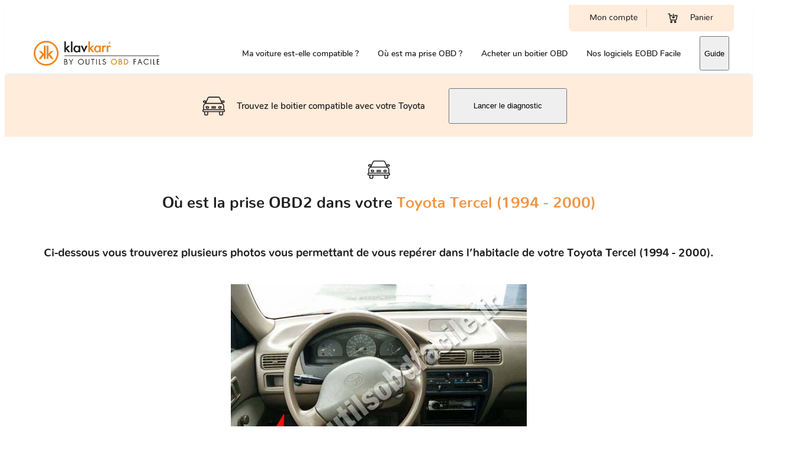

--- FILE ---
content_type: text/html; charset=UTF-8
request_url: https://www.outilsobdfacile.fr/emplacement-prise-connecteur-obd/Toyota-tercel-5
body_size: 4793
content:
<!DOCTYPE html>
<html lang="FR">
<head>

    <meta charset="UTF-8">
    <meta name="viewport" content="width=device-width, initial-scale=1, viewport-fit=cover">
    <link rel="stylesheet" href="/css/reset.css" media="all">
	<link rel="stylesheet" href="/css/styles.css?v=1762442504">
	<meta name="apple-itunes-app" content="app-id=713921569">
	<meta name="google-play-app" content="app-id=org.eobdfacile.android">
	<link rel="icon" type="image/png" href="/image/favicon.png">
	<link rel="apple-touch-icon" href="/image/apple-touch-icon.png">
	
	
<!-- Google Tag Manager -->
<script>(function(w,d,s,l,i){w[l]=w[l]||[];w[l].push({'gtm.start':
new Date().getTime(),event:'gtm.js'});var f=d.getElementsByTagName(s)[0],
j=d.createElement(s),dl=l!='dataLayer'?'&l='+l:'';j.async=true;j.src=
'https://www.googletagmanager.com/gtm.js?id='+i+dl;f.parentNode.insertBefore(j,f);
})(window,document,'script','dataLayer','GTM-523Z2FQ');</script>
<!-- End Google Tag Manager -->
<link rel="canonical" href="https://www.outilsobdfacile.fr/emplacement-prise-connecteur-obd/Toyota-tercel-5"><link rel="alternate" hreflang="en" href="https://www.klavkarr.com/location-plug-connector-obd/Toyota-tercel-5"><link rel="alternate" hreflang="fr" href="https://www.outilsobdfacile.fr/emplacement-prise-connecteur-obd/Toyota-tercel-5"><link rel="alternate" hreflang="de" href="https://www.klavkarr.de/standort-stecker-connector-obd/Toyota-tercel-5"><meta property="og:type" content="website"><meta property="og:url" content="https://www.outilsobdfacile.fr/emplacement-prise-connecteur-obd/Toyota-tercel-5"><meta property="og:site_name" content="klavkarr"><meta property="og:image" content="https://www.outilsobdfacile.fr/image/obd-connector.webp">
<title>Prise OBD2 dans les Toyota Tercel (1994 - 2000)</title>
<meta name="description" content="Trouvez facilement l'emplacement de votre prise OBD2 dans votre Toyota Tercel (1994 - 2000). Branchez votre klavkarr et faites un diagnostic facilement!">
    <meta id="noindex" name="robots" content="noindex,follow">

</head>

	<body>
	<header id="header">
		<!-- Google Tag Manager (noscript) -->
<noscript><iframe src="https://www.googletagmanager.com/ns.html?id=GTM-523Z2FQ" height="0" width="0" style="display:none;visibility:hidden"></iframe></noscript>
<!-- End Google Tag Manager (noscript) -->
	<div class="topbar">
		<div class="topbar__content">			
			<div class="topbar__content__compte">
				<span class="mail-qcd" data-qcd="L3Nob3AvcHJpdmUvY29tcHRlLnBocA==">
					<span class="topbar__content__compte__txt">Mon compte</span>
				</span>
				<span class="separateur"></span>
				<span class="mail-qcd" data-qcd="L3Nob3AvcHJpdmUvcGFuaWVyLnBocA==">
					<img src="/image/panier.svg" alt="panier" height="17" width="17"><span class="topbar__content__compte__txt">Panier</span>
				</span>
			</div>
			
		</div>
	</div>
		<nav class="nav">
		    <div class="nav__logo">
		        <a href="/">
		            <img src="/image/logo.svg" alt="Logo klavkarr" height="42" width="221">
		        </a>
		    </div>
		    <ul class="nav__menu">
		        <li>
					<a class="nav__link" href="/liste-vehicule-compatible-obd2.php">Ma voiture est-elle compatible ?</a>
				</li>
		        <li>
		            <span class="nav-link-qcd" data-qcd="L2VtcGxhY2VtZW50LXByaXNlLWNvbm5lY3RldXItb2JkLnBocA==">Où est ma prise OBD ?</span>
		        </li>
		        <li>
		        	<a class="nav__link" href="/shop/">Acheter un boitier OBD</a>
		        </li>
		        <li>
		            <span class="nav-link-qcd" data-qcd="L2xvZ2ljaWVsLWZyYW5jYWlzLWVvYmQtZmFjaWxlLWVsbTMyNy5waHA=">Nos logiciels EOBD Facile</span>
		        </li>
		        <li>
					<span class="nav__link"><button onclick="location.href='/blog/'">Guide</button></span>
				</li>
		        <li class="nav-link-panier">
		            <span class="nav-link-qcd" data-qcd="L3Nob3AvcHJpdmUvY29tcHRlLnBocA==">Mon compte</span>
		        </li>
				<li class="nav-link-panier">
					<span class="nav-link-qcd" data-qcd="L3Nob3AvcHJpdmUvcGFuaWVyLnBocA=="><img class="nav-panier"
						src="/image/panier.svg" alt="panier" height="17" width="17"><strong>Panier</strong></span>
				</li>
			<li class="nav-link-kk"><img src="/image/kk.svg" alt="klavkarr" height="72" width="72" loading="lazy"></li>
			</ul>
			<div class="hamburger">
				<span class="bar"></span>
				<span class="bar"></span>
				<span class="bar"></span>
			</div>
		</nav>
</header>

	<div class='btn background-orange no-margin bandeau-shop'><img src='/image/car-black.svg' alt='voiture' height='29' width='38' loading='lazy'><p>Trouvez le boitier compatible avec votre Toyota</p><div class='btn-orange'><button onclick="location.href='/liste-vehicule-compatible-obd2.php/'">Lancer le diagnostic</button></div></div></div><div class='contenu'><div class='main'><img src='/image/car-black.svg' alt='car black' height='29' width='38'><h1>Où est la prise OBD2 dans votre <span class='orange'>Toyota Tercel (1994 - 2000)</span></h1><h2 class='txt-center'>Ci-dessous vous trouverez plusieurs photos vous permettant de vous repérer dans l’habitacle de votre Toyota Tercel (1994 - 2000).</h2><div><figure><img src='/base_connecteur/toyota/tercel-5/toyota-tercel-tableau-de-bord.jpg' alt='Toyota Tercel Tableau de bord' height='375' width='500'><figcaption>Le connecteur est dans la trappe qui est à gauche sous le volant</figcaption></figure><figure><img src='/base_connecteur/toyota/tercel-5/toyota-tercel-compartiment-fusibles.jpg' alt='Toyota Tercel Compartiment fusibles' height='375' width='500'><figcaption>Retirer le cache pour accéder aux fusibles et au connecteur OBD</figcaption></figure><figure><img src='/base_connecteur/toyota/tercel-5/toyota-tercel-connecteur-OBD2.jpg' alt='Toyota Tercel Connecteur OBD2' height='375' width='500'><figcaption>Connecteur OBD2</figcaption></figure><p class='txt-center'>Ces photos ont été envoyées par <strong> etiennnr </strong> - merci pour cette contribution</p></div></div>
    <div class="background-noir txt-center btn-action-blog">
        <span>Vous avez déjà un boîtier mais avez besoin d'un logiciel ?</span>
        <div class="btn-orange btn qcd" data-qcd="L2xvZ2ljaWVsLWZyYW5jYWlzLWVvYmQtZmFjaWxlLWVsbTMyNy5waHA=">
            <span>Voir nos logiciels</span>
        </div>
    </div>

    <div class="txt-center">
        <h2>Vous souhaitez savoir où se situe la prise OBD pour d’autres voitures ?</h2>
        <img src="/image/app_connecteur_icone.png" alt="Où est ma prise OBD2? Find it!" height="100" width="100" loading="lazy">
        <p class="txt-center">Notre application "Où est ma prise OBD2? Find it!" est disponible sur Google Play et sur l'App Store.</p>
        <p class="txt-center">Vous trouverez tous les emplacements des <a href="/emplacement-prise-connecteur-obd/Toyota">prises OBD2 pour Toyota</a></p>
        <div class="telechargement-mobile-payant">
            <img src="/image/googleplay.png" alt="google play" height="69" width="179" loading="lazy">
            <img src="/image/app_store.png" alt="logo app store" height="69" width="179" loading="lazy">
        </div>
    </div>

	<h2>Tous les véhicules sont équipés d’une prise OBD sur laquelle brancher votre valise de diagnostic klavkarr
	   . Le plus difficile parfois est de la trouver ! Afin de vous faire gagner du temps nous mettons à votre
	   disposition gratuitement les informations envoyées par notre communauté de dizaine de milliers
	   d’utilisateurs.</h2>

    <div class='container-flex container-flex-blog container-flex-blog-article'><div class='container-flex__item'><a href='/emplacement-prise-connecteur-obd/Toyota-yaris-3'>Yaris (2011 - ...) Prise OBD</a></div><div class='container-flex__item'><span class='qcd' data-qcd='VG95b3RhLXByb2dyZXM='>Toyota Progres (1998 - 2007) Prise OBD2</span></div><div class='container-flex__item'><span class='qcd' data-qcd='VG95b3RhLXByZXZpYS0x'>Voir Toyota Previa (1990 - 1999)</span></div><div class='container-flex__item'><span class='qcd' data-qcd='VG95b3RhLWF2ZW5zaXMtdmVyc28='>Toyota Avensis Verso (2001 - 2006)</span></div><div class='container-flex__item'><span class='qcd' data-qcd='VG95b3RhLWhpbHV4LTctcGhhc2UtMw=='>Toyota Hilux (2009 - 2011)</span></div><div class='container-flex__item'><span class='qcd' data-qcd='VG95b3RhLXVyYmFuLWNydWlzZXItMQ=='>Toyota Urban Cruiser (2009 - ...)</span></div><div class='container-flex__item'><span class='qcd' data-qcd='VG95b3RhLW1hcmstMi14MTAwLXJoZA=='>Toyota Mark II (RHD) (1996 - 2000)</span></div><div class='container-flex__item'><span class='qcd' data-qcd='VG95b3RhLXNlcXVvaWEtMQ=='>Toyota Sequoia (2000 - 2007)</span></div><div class='container-flex__item'><a href='/emplacement-prise-connecteur-obd/Toyota-corolla-11'>Toyota Corolla E170 (2013 -...)</a></div><div class='container-flex__item'><a href='/emplacement-prise-connecteur-obd/Toyota-corolla-8'>Toyota Corolla E110 (1995 - 2002)</a></div><div class='container-flex__item'><a href='/emplacement-prise-connecteur-obd/Toyota-hilux-8'>Toyota Hilux (2015 - ...)</a></div><div class='container-flex__item'><a href='/emplacement-prise-connecteur-obd/Toyota-verso-1-phase-2'>Toyota Verso (2012 - ...)</a></div><div class='container-flex__item'><span class='qcd' data-qcd='VG95b3RhLXByb2FjZS0x'>Toyota ProAce I (2013 - 2016)</span></div><div class='container-flex__item'><span class='qcd' data-qcd='VG95b3RhLXByZXZpYS0y'>Toyota Previa (2000 - 2005)</span></div><div class='container-flex__item'><a href='/emplacement-prise-connecteur-obd/Toyota-aygo-2-1'>Toyota Aygo (2014 - ...)</a></div><div class='container-flex__item'><span class='qcd' data-qcd='VG95b3RhLXByaXVzLXBsdXM='>Toyota Prius+ (2011 - ...)</span></div><div class='container-flex__item'><span class='qcd' data-qcd='VG95b3RhLWNhcmluYS03'>Toyota Carina (1996 - 2001)</span></div><div class='container-flex__item'><span class='qcd' data-qcd='VG95b3RhLWVjaG8tMS0x'>Toyota Echo (1999 - 2003)</span></div><div class='container-flex__item'><span class='qcd' data-qcd='VG95b3RhLWV0aW9zLTM='>Toyota Etios (2014 - ...)</span></div><div class='container-flex__item'><span class='qcd' data-qcd='VG95b3RhLWlubm92YS0xLXJoZA=='>Toyota Innova (2004 - 2015) RHD</span></div><div class='container-flex__item'><span class='qcd' data-qcd='VG95b3RhLWFyaXNvdC0y'>Toyota Aristo (1997 - 2005) RHD</span></div><div class='container-flex__item'><a href='/emplacement-prise-connecteur-obd/Toyota-rav4-4'>Toyota Rav 4 (2013 - 2018)</a></div><div class='container-flex__item'><span class='qcd' data-qcd='VG95b3RhLWZqLWNydWlzZXItMQ=='>Toyota FJ Cruiser (2006 - 2014)</span></div><div class='container-flex__item'><a href='/emplacement-prise-connecteur-obd/Toyota-c-hr-1'>Toyota C-HR (2016 - ...)</a></div><div class='container-flex__item'><span class='qcd' data-qcd='VG95b3RhLXZpdHotMi1yaGQ='>Toyota Vitz (2005 - 2011) RHD</span></div><div class='container-flex__item'><a href='/emplacement-prise-connecteur-obd/Toyota-avensis-3'>Toyota Avensis (2009 - 2018)</a></div><div class='container-flex__item'><span class='qcd' data-qcd='VG95b3RhLXByb2FjZS0y'>Toyota ProAce II (2013 - ...)</span></div><div class='container-flex__item'><span class='qcd' data-qcd='VG95b3RhLWtsdWdlci0xLXJoZA=='>Toyota Kluger (2000 - 2007) RHD</span></div><div class='container-flex__item'><span class='qcd' data-qcd='VG95b3RhLXR1bmRyYS0yLXBoYXNlMg=='>Toyota Tundra (2014 - ...)</span></div><div class='container-flex__item'><span class='qcd' data-qcd='VG95b3RhLWFscGhhcmQtMS1yaGQ='>Toyota Alphard (2002 - 2008) RHD</span></div></div></div>
	<script src="/js/prise_emplacement.js"></script>

	<script type="application/ld+json">
    {
     "@context": "https://schema.org",
     "@type": "BreadcrumbList",
     "itemListElement":
     [
      {
       "@type": "ListItem",
       "position": 1,
       "item":
       {
        "@id": "https://www.outilsobdfacile.fr/",
        "name": "Home"
        }
      },
      {
       "@type": "ListItem",
      "position": 2,
      "item":
       {
         "@id": "https://www.outilsobdfacile.fr/emplacement-prise-connecteur-obd.php",
         "name": "Emplacement de la prise diagnostic OBD ?"
       }
      }

            ,
      {
       "@type": "ListItem",
      "position": 3,
      "item":
       {
         "@id": "https://www.outilsobdfacile.fr/emplacement-prise-connecteur-obd/Toyota",
         "name": "Emplacement des prises OBD2 - Toyota"
       }
      }
      
              ,
      {
       "@type": "ListItem",
      "position": 4,
      "item":
       {
         "@id": "https://www.outilsobdfacile.fr/emplacement-prise-connecteur-obd/Toyota-tercel-5",
         "name": "Emplacement des prise OBD2 - Toyota Tercel (1994 - 2000)"
       }
      }
           ]
    }
</script>

<footer id="footer">
	<div class="footer__top">
        <div class="footer__about">
    <h2>Qui sommes-nous</h2>
    <p>Depuis 2009 nous travaillons sur le diagnostic électronique automobile. Notre volonté est de rendre le diagnostic à la portée de tous.</p>
    <p>Nous sommes passionnés par nos produits que nous avons entièrement développés dans nos bureaux en Bretagne grâce au savoir-faire de nos ingénieurs et à l’aide de notre communauté.</p>
    <span class="index-qcd" data-qcd="L3Nob3Avbm90cmUtZXhwZXJ0aXNlLWVuLWJyZXRhZ25lLWMxMTEuaHRtbA==">En savoir plus</span>
</div>		<img src="/image/kk.svg" alt="logo klavkarr" height="72" width="72" loading="lazy">
		<div class="container-flex container-flex-footer">
			<div>
				<p class="footer__title">CONTACT</p>
				<p>Tel : 09 77 80 36 42</p>
				<span class="qcd link-footer" data-qcd="L2NvbnRhY3QucGhw">
					<img class="footer__mail" src="/image/contact.svg"> <strong>Envoyer un email</strong>
				</span>

				<div class="footer__flag"><a href="https://www.klavkarr.com/location-plug-connector-obd/Toyota-tercel-5"><img src ="/image/flag-en.svg" alt="Drapeau en"></a><a href="https://www.klavkarr.de/standort-stecker-connector-obd/Toyota-tercel-5"><img src ="/image/flag-de.svg" alt="Drapeau de"></a></div>
			</div>
			<div>
				<p class="footer__title">KLAVKARR</p>
					<span class="qcd link-footer" data-qcd="L3Nob3Avbm90cmUtZXhwZXJ0aXNlLWVuLWJyZXRhZ25lLWMxMTEuaHRtbA==">Qui sommes-nous?</span>
					<span class="qcd link-footer" data-qcd="L3Nob3AvY29tcGFyYXRpZi1rbGF2a2Fyci5odG1s">Comparatif klavkarr</span>
					<span class="qcd link-footer" data-qcd="L2VtcGxvaS5waHA=">Emploi</span>
			</div>
			<div>
				<p class="footer__title">SUIVEZ NOUS !</p>
				<div class="footer__social">
					<span class="qcd link-footer" data-qcd="aHR0cHM6Ly93d3cuZmFjZWJvb2suY29tL2tsYXZrYXJy">Facebook</span>
					<span class="qcd link-footer" data-qcd="aHR0cHM6Ly93d3cueW91dHViZS5jb20vQGtsYXZrYXJy">Youtube</span>
					<span class="qcd link-footer" data-qcd="aHR0cHM6Ly93d3cuaW5zdGFncmFtLmNvbS9rbGF2a2FycjEv">Instagram</span>
					<span class="qcd link-footer" data-qcd="aHR0cHM6Ly93d3cudGlrdG9rLmNvbS9Aa2xhdmthcnI=">TikTok</span>
				</div>
			</div>
			<div>
				<p class="footer__title">INFORMATIONS</p>
				<span class="qcd link-footer" data-qcd="L3Nob3AvbGl2cmFpc29uLmh0bWw=">Livraison</span>
				<span class="qcd link-footer" data-qcd="L3Nob3AvY2d2Lmh0bWw=">Conditions Générales de Ventes</span>
				<span class="qcd link-footer" data-qcd="L3Nob3AvbWVudGlvbnMtbGVnYWxlcy5odG1s">Mentions Légales</span>
				<span class="qcd link-footer" data-qcd="L3Nob3AvcG9saXRpcXVlLWNvbmZpZGVudGlhbGl0ZS5odG1s">Politique de confidentialité</span>
			</div>
		</div>
		<div class="footer__last">
			<div>
				<span>&copy; 2025 KLAVKARR - FRANCE</span>
			</div>
		</div>
	</div>
</footer>

<script src="/js/main.js?v=1737450556"></script>

<script>
	(function(c,l,a,r,i,t,y){
		c[a]=c[a]||function(){(c[a].q=c[a].q||[]).push(arguments)};
		t=l.createElement(r);t.async=1;t.src="https://www.clarity.ms/tag/"+i+"?ref=bwt";
		y=l.getElementsByTagName(r)[0];y.parentNode.insertBefore(t,y);
	})(window, document, "clarity", "script", "qividel3dx");
</script>

<script src="https://apis.google.com/js/platform.js?onload=renderBadge" async defer></script>

<script>
	window.renderBadge = function() {
		var ratingBadgeContainer = document.createElement("div");
		document.body.appendChild(ratingBadgeContainer);
		window.gapi.load('ratingbadge', function() {
			window.gapi.ratingbadge.render(ratingBadgeContainer, {"merchant_id": 8954440});
		});
	}
</script>
</body>
</html>



--- FILE ---
content_type: text/css
request_url: https://www.outilsobdfacile.fr/css/styles.css?v=1762442504
body_size: 12361
content:
@font-face {
	font-family: 'Nunito';
	src: url('/font/nunito-light-webfont.woff2') format('woff2');
	font-weight: 300;
	font-style: normal;
	font-display: swap;
}

@font-face {
	font-family: 'Nunito';
	src: url('/font/nunito-regular-webfont.woff2') format('woff2');
	font-weight: 400;
	font-display: swap;
}

@font-face {
	font-family: 'Nunito';
	src: url('/font/nunito-medium-webfont.woff2') format('woff2');
	font-weight: 500;
	font-display: swap;
}

@font-face {
	font-family: 'Nunito';
	src: url('/font/Nunito-SemiBold.woff2') format('woff2');
	font-weight: 600;
	font-display: swap;
}

@font-face {
	font-family: 'Nunito';
	src: url('/font/nunito-bold-webfont.woff2') format('woff2');
	font-weight: 700;
	font-display: swap;
}

@font-face {
	font-family: 'Nunito';
	src: url('/font/Nunito-ExtraBold.woff2') format('woff2');
	font-weight: 800;
	font-display: swap;
}

@font-face {
	font-family: 'Nunito';
	src: url('/font/Nunito-Black.woff2') format('woff2');
	font-weight: 900;
	font-display: swap;
}

body {
	display: flex;
	flex-direction: column;
	padding: 0;
	font-family: 'Nunito', helvetica, sans-serif;
	font-size: 16px;
	font-weight: 400;
	line-height: 1.8;
	color : #212121;
	overflow-x : hidden;
	background: #ffffff;
}


header {
	box-shadow: 0 4px 4px -2px rgba(0, 0, 0, 0.1);
	padding: 0 2em;
}


.topbar {
    font-size: 14px;
    max-width: 1400px;
    margin: auto;
}

.topbar__content {
	display: flex;
	justify-content: space-between;
	align-items: center;
	flex-direction: row-reverse;
}

.topbar__content img {
	margin: 0.5em;
}

.topbar__content__compte {
	display: flex;
	background: #FFECDB ;
	padding: 0.5em 1.5em;
    border-radius: 0 0 0.5em 0.5em;
}

.mail-qcd{
	display: flex;
	white-space: nowrap;
}

.mail-qcd:hover{
	cursor: pointer ;
	color: #F5942E;
}

.separateur {
	border-right: 1px solid #ccc;
    margin-right: 2em;
}

.topbar__content__compte__txt {
	padding: 0 1em;
	display: flex;
	flex-direction:column;
	justify-content: center;
}

/******************************** 
			MENU 
********************************/

.nav {
	margin: auto ;
	display: flex;
	justify-content: space-between;
	align-items: center;
	padding: 0.5em;
	max-width: 1400px;
}

.hamburger {
    display: none;
}

.bar {
    display: block;
    width: 20px;
    height: 3px;
    margin: 5px auto;
    -webkit-transition: all 0.3s ease-in-out;
    transition: all 0.3s ease-in-out;
    background-color: #FFFFFF;
}

.nav__menu {
    display: flex;
    justify-content: space-between;
    align-items: center;
    margin: 0;
}

.nav__menu > li {
    margin: 0 0 0 2em;
    list-style: none;
}

.nav-link-panier, .nav-link-kk {
	display: none;
}

.nav-panier{
	display: initial;
	vertical-align: middle;
	margin: 0 1em 0 0;
	width: 10%;
}

.nav__link, .nav-link-qcd {
    font-size: 14px;
    font-weight: 600;
    cursor: pointer;
}

.nav__link, .nav-link-qcd a {
    text-decoration: none;
	color: #212121;
}

.nav__link:hover, .nav-link-qcd:hover{
    color: #F29644;
    text-decoration: underline;
}

.nav__logo {
	display: flex;
	align-items: center;
}

.nav__logo span {
    font-size: 28px;
    font-weight: 500;
}

.nav__logo img {
	padding: 0.5em 0;
	margin: 0;
}

/**************
 FIN MENU
 *****************/

/***** FIN HEADER ************/

/********TODO confirmation commande********/
.respons50 {
	width: 45%;
	float:left;
	overflow-x:scroll;
	display:block;
	height:500px;
}

/*TOTAL*/

.portnew {
	display: flex;
	justify-content: space-between;
	align-items: center;
	width: 100%;
	float: right;
	font-weight: 800;
	font-size: 16px;
	color: #41495b;
}


.paiementv2bouton {
	width: 90px!important;
	height:55px!important;
	border: none;
	cursor: pointer;
}

.detailVISA {
	background: url(../shop/image/detailVISA.jpg) 0 center no-repeat !important;
}

.detailCB {
	background: url(../shop/image/detailCB.jpg) 0 center no-repeat !important;
}

.detailMASTERCARD {
	background: url(../shop/image/detailMASTERCARD.jpg) 0 center no-repeat !important;
}

.montantpaypaimp {
	text-align: center;
	font-size: 18px;
	font-weight: 700
}

.montantpaypaimp span {
	color: #f0800e;
	font-weight: 800;
	font-size: 25px;
}

/********TODO*******/


.contenu {
	max-width:1200px ;
	margin: 1em auto;
	padding: 0.5em;
	background: #fff ;;
	width: 100%;
}

.contenu-home {
	margin: 1em auto;
	background: #fff ;
	width: 100vw;
}

.main-home {
	max-width: 1200px;
	margin: auto;
	padding: 0 1em;
}

.contenu_blog {
	flex-direction: column;
	display: flex;
}

.containerh1 {
	background: #FFECDB url("/image/kk-fond-blog.png");
	background-size: contain;
	height: 400px;
	min-height: 170px;
    width: 1240px;
    margin: auto;
    max-width: 100%;
    display: flex;
    justify-content: center;
    border-radius:  20px 20px 0 0;
    padding: 6% 0;

}

.containerh1 h1 {
    width: 80%;
}

.main {
	margin: 0 auto 2em;
	padding: 0 1em;
	text-align: left ;
	background: #fff ;
}

.main_article-blog {
	max-width: 930px;
	padding: 3em 5em 2em 5em;
	margin: -19% auto auto;
	background-color: #ffffff;
    border-radius:  20px 20px 0 0;
}

.main_paragraphe {
	padding: 1em;
}
.breadcrumb {
}

.breadcrumb > div {
    max-width: 1400px;
    margin: 1em auto;
    padding: 0 0.5em;
}

.breadcrumb > div > ul {
    padding: 0;
    list-style: none;
    margin: 0;
}

.breadcrumb > div > ul > li {
    display: inline;
    font-size: 13px;
    margin: 0;
}

.ariane-qcd, .lien {
    color: #F0800E;
    text-decoration: underline;
    cursor: pointer;
}

.ariane-qcd:hover, .lien:hover {
    color: #ffb048;
}

h1 {
	font-size: 26px;
	font-weight: 700;
	text-align: center;
	margin-bottom: 1em;
}

h2 {
	font-size: 19px;
	font-weight: 700;
	color: #212121;
	padding: 1em 0;
}

h2.chapo, p.chapo {
	font-size: 19px;
	font-weight: 700;
	text-align: center;
	padding: 0 0 2.5em 0;
}

h2+h3 {
	padding-top : 0.5em;
}

h2+p {
	padding-top : 0.8em;
}

h3 {
	font-size: 17px ;
	font-weight: 700;
	padding: 1.6em 0 0.6em 0 ;
	color: #000;
}

h3+h4 {
	padding-top : 0.5em;
}
h4 {
	font-size: 20px ;
	padding: 2em 0 1em 0 ;
	color: #000;
}

strong {
	font-weight: 700;
}

.strong {
	font-weight: 700;
}

.small {
	font-size: 13px;
}

.astuce{
	background: #f8c99e;
    text-align: center;
    padding: 0.8em;
    margin: 2em 7em;
    border-left: 0.5em solid #4c4848;
}

.colonne {
	display: flex;
	flex-direction: column;
	height: fit-content;
}

.orange {
	color: #F29644;
}

.blanc {
	color:#FFFFFF
}

.red {
	color: red;
}

.green {
	color: #18CA94;
}

.bleu {
	color: blue;
}

.mauve {
	color: #933a90;
}

.background-gris {
	background-color: #F0F0F0!important;
}

.background-noir {
	background-color: #212121!important;
	color: #FFFFFF;
}

.background-black {
	background-color: #000;
}

.background-rouge {
	background-color: #FEAEA9;
	font-size: 16px;
    font-weight: 700;
    text-align: center;
	margin: auto auto 2em;
}

.background-orange {
	background-color: #FFECDB!important;
	padding: 1em!important;
	margin: 1em auto;
}

.background-orange_contenu {
	max-width: 1200px;
	margin: auto;
	padding: 1.5em;
}

.image-home img {
	margin: 0 auto;
}

.rectangle14 {
	border-radius: 14px;
	padding: 0.8em;
}

.radius14 {
	border-radius: 14px;
}

.rectangle30 {
	border-radius: 30px;
	padding: 0.8em;
}

.rectangle45 {
	border-radius: 45px;
}

.rectangle-compatible {
	font-size: 14px;
	max-width: fit-content;
	padding: 0.3em 1em!important;
}

.txt-center {
	text-align: center;
}

.txt-right-underlign {
	text-align: right;
	text-decoration: underline;
}

.no-gap {
	gap: 0!important;
}

.no-margin {
	margin: 0!important;
}

.no-padding {
	padding: 0;
}

/********** 
CATEGORIE KLAVKARR
**********/

.container_prod {
	display: flex;
	flex-direction: column;
	flex: 0!important ;
	gap: 2em;
	max-width: 360px;
	padding: 2em 0.8em 1em 0.8em!important;
	margin-bottom: 2em!important;
}

.container_prod__nom {
	display: flex;
	flex-direction: row;
	line-height: 1.6;
}

.container_prod__nom img {
	padding: 0 0.8em 0 0;
	margin: 0;
}

.container_prod__nom > div{
	display: flex;
	flex-direction: column;
}

.best-seller {
	max-width: fit-content;
    padding: 0.3em 1.1em;
    font-size: 15px;
    margin-top: -61px;
    margin-left: auto;
    margin-right: auto;
}

.title_prod, .title_prix {
	font-size: 21px!important;
	font-weight: 700;
}

.etoile {
	display: flex;
    margin: 1em 0 0.5em 0;
	align-items: center;
}

.etoile img {
    margin: 0 0.5em 0 0;
	padding: 0;
	height: fit-content;
}

.etoile a {
	color: #212121;
	text-decoration: none;
	display: contents;
}

.nb-avis {
	font-size: 14px;
}

.container_logiciel__compatible-boitier {
	display: flex;
	justify-content: center;
	gap: 3em;
	margin-top: 1em;
}

.container_logiciel__compatible-boitier > div {
	padding: 0;
	text-align: left;
}

.container_prod__logiciel{
	display: flex;
	flex-direction: row;
	align-items: center;
	justify-content: space-between;
}

.container_prod__logiciel img {
	padding: 0 0.8em 0 0;
	margin: 0;
}

.container_prod__logiciel span {
	font-size: 16px;
    font-weight: 700;
    line-height: 1.5em;
}

.compatible {
	font-size: 13px;
    font-weight: 700;
    text-align: center;
    line-height: 1.3em;
    border: 1px solid #DADADA;
    padding: 0.8em;
}

.margin-voyant {
	margin: 0 0 2em 0!important;
	width: auto!important;
}

.container_prod__fonction {
	display: flex;
	justify-content: space-between;
	font-size: 14px;
}

.yes, .no {
	display: flex;
	padding: 0.8em 0;
	margin: 0;
}

.no, .grey {
	color: #747474;
}

.yes::before ,.no::before {
  content: url('/image/check-ok.svg');
  width: 19px;
  height: 14px;
  display: block;
  margin-right: 0.4em;
  padding-top: 2px;
}

.yes::before {
  content: url('/image/check-ok.svg');
}

.no::before {
  content: url('/image/check-no.svg');
}

.reassurance {
	display: flex;
    justify-content: space-evenly;
	padding: 2em 1em;
}

.reassurance div {
	display: flex;
    flex-direction: column;
    font-size: 14px;
    font-weight: 700;
}

.reassurance img {
	display: inline;
    vertical-align: middle;
    margin-right: 1em;
}

/***********************
 		FAQ
***********************/ 		

.faq {
}

.faq__detail {
    border-bottom: 1px solid #DADADA;
    margin: 20px 0 0 0;
    padding: 5px 0 20px 0;
	overflow: hidden;
}

.faq__summary:hover,
.faq__summary:active { 
    cursor: pointer; 
}

.faq__summary::-webkit-details-marker {
    display: none;
 }

.faq__summary { 
    position: relative;
    text-align: right;
    list-style: none;
}

.faq__summary:focus {
    font-weight: bold;
    outline: none;
}

.faq__detail[open] > .faq__summary { 
    font-weight: 700;
}

.faq__summary:after, .avis-loadmore:after {
    display: inline-block;
    content: url("/image/icon-arrow-down.svg");
    background-repeat: no-repeat;
    background-position: right center;
    text-align: right;
    padding-bottom: 20px;
	padding-left: 15px;
  }
  
details[open] .faq__summary:after {
    display: inline-block;
    width: 18px;
    height: 10px;
    content: "";
    background-image: url("/image/icon-arrow-down.svg");
    background-repeat: no-repeat;
    background-position: center right;
    transform:scaleY(-1);
}
  
.faq__question, h3.faq__question {
	font-size: 16px;
	font-weight: 700;
    left: 0;
    position: absolute;
    text-align: left;
    top: 0;
    width: 90%;
    display: inline-block;
    margin: 5px 0;
    padding: 0;
}

.faq__text {
    line-height: 1.6;
    margin: 2em 0 0 0;
}

.hidden-lg { 
	display: block;
}
    
.visible-lg { 
	display: none;
}

/**************************
 		caroussel Image produit
 *************************/ 

.custom-slider { 
	display: none;
}

.slide-container {
  max-width: 800px;
  position: relative;
  margin: auto;
}

.slide-dot { 
	text-align: center;
}

.dot {
  cursor: pointer;
  height: 10px;
  width: 10px;
  margin: 0 2px;
  background-color: #EEEEEE;
  border-radius: 50%;
  display: inline-block;
  transition: background-color 0.6s ease;
}

.active, .dot:hover { 
	background-color: #F29644;
}

.fade {
  animation-name: fade;
  animation-duration: 1s;
}

@keyframes fade {
  from {opacity: 0} 
  to {opacity: 1}
}

/************************
 	FIN CAROUSSEL
 ************************/

.page-produit {
	max-width: 1100px;
	margin: auto;
}

.container-page-produit {
	display: flex;
	flex-direction: column;
	flex-wrap: wrap;
	gap: 15px;
}

.container-page-produit div {
	display: flex;
	align-items: center;
	margin: 0 0.5em 0 0;
}

.container-page-produit h1 {
	margin: 0 1em 0 0;
}

.page-produit-accroche {
	display: flex;
    flex-direction: column;
    align-items: flex-start!important;
    gap: 10px;
    line-height: 2;
	margin-bottom: 0!important;
}

.page-produit-accroche h2 {
	font-size: 16px;
    padding: 0;
}

.page-produit-contenu-colis img {
	padding: 0;
	margin: 0;
}

.caracteristique-tech {
	display: flex;
	flex-direction: column-reverse;
	max-width: 100%;
}

.caracteristique-tech__title {
	display: flex;
	flex-direction: row;
	justify-content: space-evenly;
	margin: 1em 0;
}

.caracteristique-tech__dot {
	height: auto;
	width: auto;
	margin: 0;
	color: #BBBBBB;
	background-color: #FFFFFF;
	border-radius: 0;
}

.caracteristique-tech__dot:hover {
    font-weight: 700;
    color: #212121;
    background-color: #FFFFFF;
}


/************************
 		AVIS CLIENT
 ************************/

.avis {
	display: flex;
    flex-direction: column;
    padding-bottom: 1.5em;
}

.avis-titre {
    display: flex;
    justify-content: flex-start;
    gap: 1em;
    font-weight: 600;
    padding-bottom: 0.2em;
    font-size: 15px;
}

.avis-titre div{
	margin: 0;
}

.avis-loadmore {
	color: #F29644;
    font-weight: 600;
}


figcaption{
    text-align: center;
    font-style: oblique;
    font-size: smaller;
   	margin: 1em;
}

ul {
	list-style-position: outside;
	margin: 1em 0 1em 2em;
	text-align: left;
}

ol { 
	list-style: decimal;
	margin: 1em 0 1em 2em;
}

ul > li, ol > li {
	margin: 0.5em;
}

p {
	font-size: 15px;
	margin-bottom: 0.6em ;
	color: #212121 ;
	text-align: left;
}

a {
	color: #F0800E ;
	text-decoration: underline;
}

a:hover {
    color: #ffb048;
}

button {
	height: 100%;
	width: 100%;
	min-height: 58px;
}

.btn {
	display: flex;
	justify-content: center;
	align-items: center;
    line-height: 1.5;
    cursor: pointer;
	padding: 0;
    font-size: 16px;
    font-weight: 600;
    color: #FFFFFF;
	margin: 1em auto;
}

.btn-action-blog, .btn-action {
    background-color: #FFECDB;
    flex-direction: column;
    padding: 2em 1em;
}

.btn-action-blog {
	margin: 2em -6em;
}

.btn-action {
	margin: 2em auto;
}


.btn-orange {
	display: flex!important;
	align-items: center;
	justify-content: center!important;
	text-align: center!important;
	background-color: #F29644;
	width: 330px!important;
	max-width: 100%;
	height: 60px!important;
	color: #FFFFFF;
	border-radius: 14px;
}

.btn-orange:hover,.btn-noir:hover  {
	opacity: 50%;
}

.btn-orange a {
	color: #FFFFFF!important;
    text-decoration: none;
	top: 0;
	left: 0;
	width: 100%;
	height: 100%;
	display: flex;
	align-items: center;
	justify-content: center;
}

.btn-noir {
	background-color: #0D0920;
	color: #F29644;
	border-radius: 14px;
	height: 60px!important;
}

.btn-2lines {
	line-height: 1.5!important;
    text-align: center!important;
}

.btn-wizard {
	margin: 0.5em auto!important;
}

.titre-wizard {
	font-size: 18px;
	font-weight: 700;
}

img {
    max-width: 100%;
    height: auto;
	margin: 1em auto;
    display: block;
}

.textCenter {
	text-align: center !important;
}

#loading-screen {
	display: flex;
	position: absolute;
	width: 100%;
	height: 100vh;
	Z-INDEX: 1;
	align-items: center;
	justify-content: center;
}

.container-flex {
	display: flex;
	flex-wrap: wrap;
	margin: auto;
	padding: 1.5em 0;
	justify-content: space-around;
	column-gap: 1em;
}

.container-flex > div {
    margin: 0;
    flex: 1 1 0;
}

.container-flex__item {
	display: flex;
    flex-direction: column;
    align-items: center;
    justify-content: space-between;
	max-width: 400px!important;
}

.container-flex__item a, .container-flex__item button {
	display: flex;
    flex-wrap:wrap;
	flex-direction: column;
    text-decoration: none!important;
	color: #212121!important;
    text-align: center;
    align-items: center;
	width: 100%;
	height: 100%;
    justify-content: space-around;
    font-size: 24px;
    padding-bottom: 1em;
   }

.container-flex__item:hover {
	opacity: 0.5;
	   }

.container-flex__item img {
 	margin-bottom: 0.5em;
    width: 100%;
    padding: 0;
   }

.container__double-modal {
	display: flex;
	justify-content: space-around;
	padding-bottom: 20px;
}

.double__modal {
	display: flex;
	flex-direction: column;
	align-items: center;
	width: 380px;
	border: #fee7d385 2px solid;
	border-radius: 14px;
	padding: 10px 0;
}

.col2 {
	column-gap: 6em;
	justify-content: space-around;
   }
   
.col2 > div {
    max-width: 300px;
}

.commentaire {
	padding: 0 1em!important;
}

/************************
 	TABLEAU
 ************************/

table {
	width: 100%;
    margin: 1em auto;
    font-size: 14px;
}

table th {
	border: 1px solid #DADADA;
	background: #F2F2F2;
	padding: 0.5em;
    text-align: center;
    font-weight: 700;
}

table td {
	border: 1px solid #DADADA;
	padding: 0.5em;
	vertical-align: middle;
}

table img {
	text-align: center;
}

table span {
	align-items: baseline;
	justify-content: space-around;
}

table a:link, table a:visited, table a:focus {
	color: #F0800E;
}

table a:hover {
	color: #ffb048;
	text-decoration: underline;
}

table th a, table th a:hover, table th a:link, table th a:visited, table th a:focus {
	color: #41495b;
	text-decoration: none;
	font-size: 16px;
}

table br {
	margin: 0;
	padding: 0;
}

.no_border {
	border: none;
	background: #ffffff;
}

.col-55 {
  width: 55%;
}

.col-15 {
  width: 15%;
}

.vehicule {
	max-width: 1000PX;
}

.vehicule td {
	width: 20% ;
	padding: 0.5em 2em;
}

/************************
 	FIN TABLEAU
 ************************/

/************************
 	liste-selection
 ************************/

.liste-selection {
    background-color: #FFECDB;
    padding: 2em;
    margin: 2em -80px;
    display: flex;
    flex-direction: column;
    align-items: center;
}

form {
	display: flex;
    justify-content: center;
    flex-direction: column;
	max-width: 100%;
}

.form_livraison > div {
	width: 100%;
}

.legend {
	text-align: center;
	font-size: 16px;
	font-weight: 700;
}
select {
	width: 400px;
	max-width: 100%;
	background-color: #fff;
	background-image: url(/image/polygon.svg);
    background-repeat: no-repeat;
    background-position: center right 25px;
    padding: 0.8em;
    border: 1px solid #D6D6D6;
	border-radius: 14px;
  	cursor: pointer;
}

.liste-selection option {
  color: green;
   background-color: red;
}

/************************
 	FIN liste-selection
 ************************/


/************************
 	PAGE LOGICIEL
 ************************/

.container_logiciel {
	display: flex;
    padding: 0;
    width: auto;
}

.container_logiciel div {
	flex: 1 1 0;
}

.container_logiciel__desc {
	padding: 2em;
	gap: 1em;
	display: flex;
	flex-direction: column;
}

.container_logiciel__desc-prixnom {
	line-height: 1;
	width: 100%;
}

.container_logiciel__desc-prixnom img{
	flex-direction: row;
	gap: 1em;
	align-items: baseline;
}

.container_logiciel__desc-prix{
	display: flex;
	align-items: baseline;
	gap: 0.5em;
}

.container_logiciel__desc-prix div{
	flex: unset;
}

.container_logiciel__desc-logo{
	flex: unset!important;
}

.container_logiciel__desc-logo img{
	width: fit-content;
}

.container_logiciel__desc img {
    height: 100%;
    width: auto;
}

.container_logiciel__telechargement {
}

.telechargement {
	height: 50%;
	display: flex;
    flex-direction: column;
    flex-wrap: wrap;
    align-content: center;
    justify-content: center;
}

.telechargement-txt {
	display: flex;
	align-items: end;
	justify-content: center;
}

.telechargement-mobile {
    border-bottom-right-radius: 30px;
	align-items: center;
	padding: 1em 0 0 0;
}

.telechargement-mobile-payant {
	border-bottom-right-radius: 30px;
    border-bottom-left-radius: 30px;
    display: flex;
	margin-top: 2em;
	align-items: center;
	justify-content: center;
}

.telechargement-mobile-payant div{
    width: auto!important;
}

.telechargement-mobile img {
	display: inline;
	max-width: 49%;
}

.container_logiciel_payant {
	flex-direction: column;
	gap: 0;
}

.container_logiciel_payant div {
	height: auto;
}
/********************
     TUNNEL
********************/
.bandeau-shop {
	box-shadow: 0 -4px 4px -2px rgba(0, 0, 0, 0.1);
}

.bandeau-shop img {
	margin: 20px;
}

.bandeau-shop p {
	margin: 0 40px 0 0;
}

.bandeau-shop div {
	width: 200px!important;
}

#recaptcha-container {
	display:flex;
	justify-content: center;
	margin: 20px auto;
}

.form-tunnel {
	gap: 6em;
    margin-top: 6em;
    align-items: flex-start;
    max-width: 850px;
}

.form-tunnel__title {
	font-weight: 700;
    font-size: 18px;
    line-height: 2em;
    padding: 0.2em;
}

.form-tunnel__password {
	font-weight: 700;
    color: #F29644;
	padding: 0.7em;
}

.form-compte {
	max-width: fit-content;
}

.choix-pro-parti {
	margin-top: -27px;
}

.input-group {
	display: flex;
	flex-direction: column-reverse;
	justify-content: start;
}

.user-label,
.user-label-no-required{
  	transition: 0.5s;
    transform: translate(20px, 46px);
	font-size: 14px;
	color: #747474;
	width: fit-content;
}

.user-input {
	width: 330px;
	height: 58px;
	display: flex;
	border : 1px solid #D6D6D6;
	background-color: #fff;
	border-radius: 14px;
	padding: 0.7em;
	margin: 0.6em auto;
	color: #747474;
	word-wrap: break-word;
}

.user-input_autocomplete {
	position: relative;
	margin: 0.6em auto;
}

.user-input:focus {
	border-color: #F29644;
 	font-size: 16px;
	color: #212121;
}

.user-input:valid {
	background-color: #fff;
	color: #212121

}

.user-input:active+.user-label,
.user-input:focus+.user-label,
.user-input:valid+.user-label,
.user-input:active+.user-label-no-required,
.user-input:focus+.user-label-no-required,
.user-input.filled+.user-label-no-required
{
	transform: translate(10px, 20px) scale(.9);
	background-color: #fff;
	padding: 0 5px;
	width: max-content;
	color: #F29644;
}

.user-input:valid+.user-label,
.user-input.filled+.user-label-no-required{
    color: #747474;
}

.form-tunnel__submit {
	margin-top: 1em!important;
}

input[type="submit"] {
	height: 100%;
	width: 100%;
}

input[type="submit"]:hover {
}

input[type="radio"], input[type="checkbox"] {
    appearance: auto;
    box-sizing: border-box;
    margin: 3px 30px 0 10px;
    height: 20px;
    width: 20px;
    vertical-align: sub;
}

input:required:invalid {

}

.invalid {
	border-color: red !important;
}

.pro-fields {
      display: none;
 }

.form-tunnel__radio {
	display: flex;
    justify-content: space-around;
}

.form-contact {
	max-width: 330px;
	margin: auto;
}

#myBtn {
	margin-top: 36px;
}

.contact_ok {
	display: flex;
	justify-content: center;
	padding: 1em;
}

.contact_ok_content {
	background: #fff;
	width: 350px;
	min-height: 320px;
}

textarea {
	height: 400px!important;
	resize: both;
}

.etape-tunnel {
	font-size: 22px;
    font-weight: 700;
    display: flex;
    flex-direction: column;
    align-content: center;
    flex-wrap: wrap;
    margin-bottom: 2em;
}

.panier-cart {
	display: flex;
	justify-content: space-around;
	margin: 1em auto;
}

.panier-produit {
	display: flex;
	/*width: 100%;*/
	align-items: center;
	justify-content: center;
}

.panier_texte {
	font-size: 16px;
    font-weight: 700;
}

.panier-desc-produit {
	display: flex;
    flex-direction: column;
    justify-content: center;
    flex-wrap: wrap;
    margin-left: 1em;
	width: 100%;
	height: 100%;
}

.panier-desc-produit__info {
	align-items: center;
	justify-content: space-evenly;
	margin: 0;
}

.quantite-panier {
	display: flex;
	text-align: center;
    align-items: center;
}

.quantite-panier_texte {
    margin-right: 4em;
}

.quantite-panier_moins {
	font-size: 26px;
    /*color: #F29644;*/
    margin-right: 1em;
}

.quantite-panier_plus {
	font-size: 26px;
    /*color: #F29644;*/
    margin-left: 1em;
}

.quantite-panier_nombre {
	border-radius: 14px;
    background-color: #fff;
	padding: 0.5em 1em;
	height: fit-content;
}


.panier-recap {
	display: flex;
    flex-direction: column;
    gap: 2em;
    padding: 0 0 1em 1em;
}

.liste-deroulante {
	border: 1px solid #D6D6D6;
    background-image: url(/image/polygon.svg);
    background-repeat: no-repeat;
    background-position: center right 25px;
}

.panier-recap_port {
	display: flex;
    justify-content: space-between;
    border-bottom: 1px solid #D6D6D6;
    padding: 1em;
}

.panier-total {
	display: flex;
    flex-direction: column;
    align-items: flex-end;
    padding: 0 2em;
}

.panier-total_montant {
    font-size: 22px;
    font-weight: 700;
    color: #F29644;
    display: flex;
    gap: 8em;
    padding: 0 0.5em 1.5em 0;
}

.livraison-prix-quantite {
	display: contents;
}

.livraison {
	padding: 0;
	margin-bottom: 4em;
}

.livraison div {
    display: flex;
    flex-direction: column;
    font-size: 15px;
	width: 100%;
}

.livraison-ajout_adresse {
	flex-direction: row!important;
	justify-content: space-around;
	margin-bottom: 1.5em;
}

.livraison-ajout_adresse div {
	width: 100%;
	justify-content: center;
}

.livraison-quantite, .livraison-prix, .double__modal-desc {
	display: flex;
    flex-direction: column;
    align-items: center;
}

.livraison-quantite span{
    font-weight: 400;
    padding: 1em;
}

.livraison-prix span{
    padding: 1em;
}

.double__modal-desc h2 {
	padding: 0;
}

.choix-livraison {
    margin: 1em auto;
    border: 1px solid #212121;
}

.choix-livraison div{
	display: flex;
    justify-content: space-between;
}

.choix-livraison span {
	padding:0.5em;
}

.choix-livraison span:nth-child(1) {
	width:25%;
}

.choix-livraison span:nth-child(2) {
	width:35%;
}

.choix-livraison span:nth-child(3) {
	width:25%;
}

.choix-livraison span:nth-child(4) {
	width:15%;
}

.separateur-orange {
	border: 1px solid #F29644;
	margin: 4em auto 2em auto;
}

.livraison-total {
	display: flex;
    max-width: 400px;
    flex-direction: column;
    margin: auto;
    gap: 1.5em;
}

.livraison-total div {
	display: flex;
    justify-content: space-between;
}

	/***************************
        PAGE PAIEMENT
    ***************************/

.content_paiement {
    width: 100% !important;
    display: flex;
    margin-top: 10px;
}

.content_paiement a {
    height: 100%;
    display: flex;
    justify-content: flex-start;
    flex-direction: row;
    align-items: center;
    color: #212121;
    text-decoration: none;
}

.content_paiement img {
	max-width: 70px;
	margin-right: 30px;
	margin-left: 30px;
}

.content_paiement_1, .content_paiement_2, .content_paiement_3, .content_paiement_4, .content_paiement_5 {
    max-width: 325px;
    width: 100%;
    height: 100px;
    margin-right: 20px;
    margin-bottom: 20px;
	border-radius: 14px;
    background-color: #EBEBEB;
    padding: 10px;
    box-sizing: border-box;
    text-transform: uppercase;
    font-weight: 700;
}

.content_paiement_1:hover, .content_paiement_2:hover, .content_paiement_3:hover, .content_paiement_4:hover, .content_paiement_5:hover {
    background-color: #fff;
    border: 1px solid #ed6b05;
}

.content_paiement-cadre {
	width: 80% !important;
	height: auto!important;
}

.content_paiement-cadre p{
	text-align: center;
}

.payment-info {
	margin-top: 50px;
}

.payment-cb {
	display: flex!important;
	flex-direction: row;
	justify-content: center;
	gap: 2em;
}

.paypal-button-container {
	margin: auto;
}


/************** 
  FIN TUNNEL
  ***************/

 
.article-complementaire {
	padding: 2em 0;
}

.container-flex-blog {
	flex-wrap: wrap;
	gap: 2em;
	padding: 1em;
	align-items: inherit;
	justify-content: center;
}

.container-flex-blog > div{
	flex: 40% 1 1!important;
	align-items: center;
	justify-content: center ;
	background-color: #EFAF75;
	border-radius: 0.625em;
	height: 200px;
	width: 500px;
	max-width: 100%;
}

.container-flex-blog a,
.index-qcd {
	font-size: 16px;
	color: #F29644;
	padding-bottom: 0;
	text-align: center;
	flex-direction: column;
	cursor: pointer;
	width: 100%;
	height: 100%;
}

.container-flex-blog p {
	text-align: center;
	color: #ffffff;
	font-size: 18px;
    margin-bottom: 0;
}

.container-flex-blog img {
	width: auto;
	padding: 0;
}

.container-flex-blog-article {
	justify-content: center;
}

.container-flex-blog-article > div {
	background-color: #FEE7D3;
	max-height: 100px;
	font-weight: 700;
}
/**************
  IMAGE BACKGROUND PAGE HOME BLOG
  ***************/
.img-fond1{
	background: no-repeat url("/image/mask-group1.png") bottom;
	background-size: cover;
}

.img-fond2{
	background: no-repeat url("/image/mask-group2.png");
	background-size: cover;
}

.img-fond3{
	background: no-repeat url("/image/mask-group3.png") bottom;
	background-size: cover;
}

.img-fond4{
	background: no-repeat url("/image/mask-group4.png");
	background-size: cover;
}

.img-fond5{
	background: no-repeat url("/image/mask-group5.png") center;
	background-size: cover;
}

.img-fond6{
	background: no-repeat url("/image/mask-group6.png") center;
	background-size: cover;
}

/**************
  FIN IMAGE
  ***************/

.bandeau-presse {
}

.bandeau-presse p {
	text-align: center;
	font-size: 19px;
	font-weight: 700;
}

.bandeau-presse > div {
	max-width: 1400px;
	margin: auto;
}

.container-flex-bandeau-presse {
	flex-wrap: wrap;
	flex-direction: row!important;
	padding: 1.5em 0;
}

.bandeau-presse > img {
	padding: 0;
	margin: 0;
}
.bandeau-presse > p {
	font-size: 26px;
    font-weight: 700;
    text-align: center;
}



/*************************
 MODULE RECHERCHE VEHICULE
 ****************/
.module-recherche-vehicule {
	max-width: 100%;
	max-height: 38.7%;
	min-height: 320px;
}

.tab {
    overflow: hidden;
}

.tab button {
	display: flex;
	justify-content: center;
	align-content: center;
	flex-wrap: wrap;
    float: left;
    border: 1px solid #FFECDB;
    border-bottom: none;
    cursor: pointer;
    width: 230px;
    height: 77px;
    transition: 0.3s;
    font-size: 16px;
    font-weight: 700;
}

.tab button:hover {
    background-color: #ddd;
}

.tab button.active {
    background-color: #FFECDB;
}

.tab_marque {
    border-top-right-radius: 14px;      
}

.tab_immat {
    border-top-left-radius: 14px;      
}

/* Styles pour les contenus des onglets */
.tabcontent {
    display: none;
    background-color: #FFECDB;
    padding: 40px 20px;
	border-radius: 0 14px 14px 14px;
	border-top: none;
    margin-bottom: 50px;
}

.tab_immat__content{
	display: flex;
	margin: auto;
	max-width: 330px;
	gap: 0.5em;
	align-items: center;
}

.tab_immat__contenu{
    display: flex;
    justify-content: center;
    margin: 0.6em auto;
}

.tab_immat__contenu input {
   color: #DADADA
}

.tab_immat__contenu-left{
    width: 45px;
    height: 58px;
    border-radius: 14px 0 0 14px;
	background: #255B9B url(/image/etoile-rond.png) no-repeat top 5px right 9px;
}

.tab_immat__contenu-left span {
    font-family: Avenir Next Condensed;
    font-size: 15px;
    font-weight: 700;
    line-height: 20px;
    letter-spacing: -0.02em;
    text-align: center;
    color: #fff;
    display: block;
    margin-top: 34px;
}

.tab_immat__contenu-right{
    width: 45px;
    height: 58px;
    border-radius: 14px 0 0 14px;
    rotate: 180deg;
    background: #255B9B;
}

.tab_immat__contenu-center {
    background: #fff;
    width: 180px;
	height: 58px;
    display: flex;
    justify-content: center;
}

.tab_immat__contenu-center input {
    font-family: Avenir Next Condensed;
    font-size: 30px;
    font-weight: 700;
    line-height: 39px;
    letter-spacing: 0.065em;
    text-align: center;
    color: #DADADA;
	max-width: 180px;
}

.tab_immat__contenu-center input.input-focus, .tab_immat__contenu-center input.input-valid {
    color: #212121;
}

.opacity50 {
    opacity: 50%;
	cursor: initial!important;
}

.container_main-vehicle-compatible {
	max-width: 1000px;
	margin: auto;
}


/******************************
            POPUP MODAL
******************************/

/* The Modal (background) */
.modal {
    display: none; /* Hidden by default */
    position: fixed; /* Stay in place */
    z-index: 99999; /* Sit on top */
    left: 0;
    top: 0;
    width: 100%; /* Full width */
    height: 100%; /* Full height */
	overflow-x: hidden; /* Enable scroll if needed */
    background-color: rgba(0,0,0,0.7); /* Black w/ opacity */
}

/* Modal Content/Box */
.modal-content {
    background-color: #fefefe;
    margin: 5% auto;
    padding: 15px 10px;
    border: 1px solid #888;
    border-radius: 20px;
    width: 35%; /* Could be more or less, depending on screen size */
    height: 85%;
}

.modal-recherche {
	width: 330px;
}

.modal-cgv {
	width: 45%;
	height: auto
}

#myModalModel .modal-content{
    width: 35%;
}
    
/*#myModalModel .recherche_marque{
    width: 90%;
}*/
    
ul.ui-autocomplete {
    z-index: 99999
}
    	
.recherche{
   display: block;
    margin: 0 auto;
    font-size: 19px;
    font-weight: 700;
    text-align: center;
    width: 100%;
    height: 87%;
	color: #212121;
}

.recherche_model{
	font-size: 16px;
	font-weight: 400;
	color: #212121;
}

.recherche_model li{
	padding: 0.9em!important;
	line-height: 1.2;
	border-bottom: 1px solid #BDBDBD4A;
}

.recherche input{
    padding: 0 0 13px 65px;
    text-align: left;
    background: url(/image/icone_idea.png) no-repeat;
    background-position-x: 5px;
	background-position-y: -3px;
    border: none;
    font-size: 16px;
    border-bottom: 1px solid #BDBDBD4A;
    font-weight: 400;
}

#myModalMarque .recherche ul li, #myModal .recherche ul li{
    list-style: none;
    margin: 0;
    padding: 0.9em 0;
	border-bottom: 1px solid #BDBDBD4A;
	font-size: 16px;
} 
    
#myModalModel .recherche ul li{
    list-style: none;
    margin: 0 0 1.2em 0;
}

.recherche span{
    vertical-align: sub;
}

.recherche ul{
    padding: 0;
    height: 100%;
    overflow: auto;
    margin: 0;
	cursor: pointer;
}
    
.recherche ul li a {
    text-decoration: none;
	display: block;
	color: #41495b;
}
    
.recherche ul li img {
    max-height: 50px;
	width: auto;
    margin: 0 6% 0 0;
    float: left;
    padding: 0;
}

.recherche-top {
	color: #979797;
}

.recherche-top img {
	width: 32px!important;
}

.close {
	padding: 0;
    margin-right: 7px;
    margin-bottom: -24px;
	transform: rotate(180deg);
	cursor: pointer;
	float: right;
}

.close img{
	margin: 0;
}

button.close {
	height: 0;
}


#btn_modal, #btn_modal_model{
    height: 120px;
    width: 500px;
    border-radius: 5px;
    font-size: 19px;
    border: 2px solid #F0800E;
    letter-spacing: 1px;
    background: none;
    display: flex;
	color: #41495b;
    align-items: center;
    justify-content: space-evenly;
}
    
#btn_modal::after, #btn_modal_model::after{
   	content: url(/image/polygon.svg);
	vertical-align: middle;
}
    
#btn_modal img, #btn_modal_model img {
    height: 65px;
    margin: 0; 
}
    
#btn_recherche, #btn_recherche_model{
    display: flex;
    align-items: center;
    justify-content: center;
    margin:50px auto;
}

.liste-marque {
	gap: 2em 4em;
}

.liste-marque img {
	height: 50px;
    width: auto;
	margin: 0 3em;
}

.liste-marque span, .liste-marque a {
	font-size: 16px;
    text-align: center;
    color: #212121;
	font-weight: 600;
	flex-direction: column;
}

.liste-marque a {
	width: 100%;
}

.liste-voyant {
	display: flex;
	flex-direction: column;
	width: 350px;
	align-items: flex-start;
	margin: 3em auto;
}

.liste-voyant div {
	display: flex;
	align-items: center;
	font-weight: 700;
}

.liste-voyant img {
	margin: 1em;
	width: auto;
	height: 50px;
}

/******** Pop Up télécharger logiciel ********/
 .popup {
	 display: none; /* Masquer par défaut */
	 position: fixed;
	 left: 50%;
	 top: 50%;
	 transform: translate(-50%, -50%);
	 z-index: 1000;
 }
 
/******************************** 
			FOOTER 
********************************/

#footer {
	margin-top: 3em;
	padding: 0 1em;
}

#footer p {
	font-size: 14px;
	padding-right: 10px ;
	margin-bottom: 0.5em;
	text-align: left;
}

#footer img {
	margin: 0;
}

.footer__about {
	margin-bottom: 3em;
}

.footer__top {
	max-width: 1400px;
	margin: auto;
}

.footer__title {
	font-weight: 700;
	margin-top: 1.7em;
}

.footer__last {
	max-width: 1400px;
	margin: auto;
	padding: 0.875em;
}

.footer__last > div {
	margin: auto;
	display: flex;
    justify-content: space-around;
}
.footer__last span{
	font-size: 14px;
	display: flex;
	align-items: center;
	text-transform: uppercase;
}

.btn-link, .qcd {
    display: block;
	margin-bottom: 0;
    padding: 0;
    font-size: 16px;
    text-align: left;
	text-decoration: none;
	line-height: 2;
	cursor: pointer;
}

.btn-link a{
	text-decoration: none;
}

.btn-link:hover, .qcd:hover {
    box-shadow: none;
}

.footer__mail {
	height: 38px;
	float: left;
	padding: 5px 10px 10px 0;
}

.footer__flag {
	display: flex;
	margin: 30px 0;
}

.footer__flag img {
	margin: 10px 10px 0 0!important;
	width: 30px;
	height: 18px
}

.footer__social {
	display: flex;
	flex-direction: column;
}
.link-footer {
	font-size: 14px;
}

.link-footer:hover {
	color: #ffb048;
}

.btn-social {
	color: #212121;
	font-weight: 400;
    margin-right: 10px;
    display: flex;
    align-items: center;
    justify-content: flex-start;
}

.newseletter {
	display: flex;
	flex-direction: row;
	justify-content: center;
	align-items: center;
}

.newseletter-user-input {
	border-top-right-radius: 0;
	border-bottom-right-radius: 0;
	max-width: 270px;
	width: 100%;
}

.newsletter-contenu-right {
	background-color: #F29644;
	padding: 0.7em;
	color: #fff;
	border-top-right-radius: 14px;
	border-bottom-right-radius: 14px;
	border: 3px solid #F29644;
}

.newsletter-contenu-right:hover{
	opacity: 50%;
	cursor: pointer;
}

/************ JS Youtube ***************/
.youtube_wrapper {
	max-width: 640px;
	min-height: 250px;
	margin: 30px auto;
	padding: 0 20px;
}

.youtube {
	background-color: #000;
	margin-bottom: 30px;
	position: relative;
	padding-top: 56.25%;
	overflow: hidden;
	cursor: pointer;
}
.youtube img {
	width: 100%;
	top: -16.82%;
	left: 0;
	opacity: 0.95;
	margin: 0;
	display: inline;
	padding: 0;
}
.youtube .play-button {
	width: 90px;
	height: 60px;
	background-color: red;
	box-shadow: 0 0 30px rgba( 0,0,0,0.6 );
	z-index: 1;
	opacity: 0.8;
	border-radius: 15px;
}
.youtube .play-button:hover {
	background-color: rgba(255, 0, 0, 0.7);
}
.youtube .play-button:before {
	content: "";
	border-style: solid;
	border-width: 15px 0 15px 26px;
	border-color: transparent transparent transparent #fff;
}
.youtube img,
.youtube .play-button {
	cursor: pointer;
}
.youtube img,
.youtube iframe,
.youtube .play-button,
.youtube .play-button:before {
	position: absolute;
}
.youtube .play-button,
.youtube .play-button:before {
	top: 50%;
	left: 50%;
	transform: translate3d( -50%, -50%, 0 );
	z-index: 1;
}
.youtube iframe {
	height: 100%;
	width: 100%;
	top: 0;
	left: 0;
}

/************ FIN JS Youtube ***************/


/*********** CSS AJOUT ROMAIN *************/
#form_contact{
	display: block;
}
.hidden{
	display: none!important;
}
#autocomplete-list, #autocomplete-list-boitier {
	width: 330px;
	height: auto;
	background-color: #fff;
	margin: -0.2em auto;
	overflow-y: auto;
	color: #212121;
	position: absolute;
	z-index: 1;
	top: calc(100% - 20px);
	border-bottom-left-radius: 14px;
	border-bottom-right-radius: 14px;
	max-height: 300px;
}

#autocomplete-list li, #autocomplete-list-boitier li {
	padding: 8px;
	cursor: pointer;
	transition: background-color 0.3s;
}

#autocomplete-list li:hover, #autocomplete-list-boitier li:hover {
	background-color: #f1f1f1;
}
.marque-item {
	display: flex;
	align-items: center;
}

.marque-item img {
	width: 40px;
	margin: 0 20px 0 0;
	padding: 0;
	height: auto;
}

.form_marque{
	display: flex;
	justify-content: center;
	flex-direction: column;
}
/********** FIN CSS AJOUT ROMAIN **********/
#applePay {  
	width: 150px;
	height: 50px;
	border-radius: 5px;
	margin: 0 auto;
	background-image: -webkit-named-image(apple-pay-logo-white);
	background-position: 50% 50%;
	background-color: black;
	background-size: 60%;
	background-repeat: no-repeat;
	color: #fff;
	text-align: center;
}

#sub-section-payment5 {
	display: flex;
  	justify-content: center;
  	align-items: center;
}

.audio-player {
	display: flex;
	align-items: center;
	gap: 10px;
	background: #212121;
	padding: 10px;
	border-radius: 5px;
	box-shadow: 0 4px 6px rgba(0, 0, 0, 0.1);
	width: 100%;
	max-height: 30px;
	max-width: 400px;
}

.audio-player > span {
	color: #d7d7d7;
	font-size: 14px;
}

.play-pause {
	width: 30px;
	height: 24px!important;
	min-height: 24px;
	background: url('/image/play-icon.svg') center center no-repeat;
	background-size: contain;
	border: none;
	cursor: pointer;
}

.play-pause.playing {
	background: url('/image/pause-icon.svg') center center no-repeat;
	background-size: contain;
}

.progress-container {
	width: 100%;
	height: 10px;
	background: #d7d7d7;
	border-radius: 5px;
	position: relative;
	cursor: pointer;
}

.progress-bar {
	height: 100%;
	background: #fff;
	width: 0%; /* La largeur sera mise à jour dynamiquement */
	border-radius: 5px;
	position: absolute;
	top: 0;
	left: 0;
}

.progress-indicator {
	width: 14px;
	height: 14px;
	background: #fff;
	border: 4px solid #8a8c8d;
	border-radius: 50%;
	position: absolute;
	top: 50%;
	transform: translate(-50%, -50%);
	transition: none;
	box-shadow: 0 2px 4px rgba(0, 0, 0, 0.1);
}

/************ Styles pour les boutons de partage sur les réseaux sociaux *********/
.social-share-buttons {
	display: flex;
	flex-wrap: wrap;
	gap: 10px;
	margin: 1.5em 0;
	justify-content: center;
}

.share-btn {
	display: flex;
	align-items: center;
	justify-content: center;
	padding: 8px 15px;
	border-radius: 14px;
	color: #FFFFFF;
	text-decoration: none;
	font-weight: 600;
	font-size: 14px;
	transition: opacity 0.3s;
	gap: 8px;
	min-width: 120px;
	height: auto;
	width: auto;
	min-height: auto;
	font-family: 'Nunito', helvetica, sans-serif;
	box-shadow: 0 2px 4px rgba(0, 0, 0, 0.1);
}

.share-btn:hover {
	opacity: 0.8;
	color: #FFFFFF;
	text-decoration: none;
}

.share-btn svg {
	width: 20px;
	height: 20px;
}

.share-btn-facebook {
	background-color: #1877F2;
}

.share-btn-linkedin {
	background-color: #0077B5;
}

.share-btn-tiktok {
	background-color: #000000;
}

.share-btn-instagram {
	background: linear-gradient(45deg, #f09433 0%, #e6683c 25%, #dc2743 50%, #cc2366 75%, #bc1888 100%);
}
.share-btn-whatsapp {
	background-color: #25D366;
}

.share-btn-sms {
	background-color: #53A853;
}


/* Style de la notification de copie */
.share-notification {
	position: fixed;
	bottom: 20px;
	left: 50%;
	transform: translateX(-50%) translateY(100px);
	background-color: #F29644;
	color: white;
	padding: 10px 20px;
	border-radius: 14px;
	z-index: 9999;
	opacity: 0;
	transition: all 0.3s ease;
	box-shadow: 0 4px 6px rgba(0, 0, 0, 0.1);
	font-family: 'Nunito', helvetica, sans-serif;
	font-weight: 600;
}

.share-notification.show {
	transform: translateX(-50%) translateY(0);
	opacity: 1;
}

/* Section de partage d'article */
.article-share-section {
	text-align: center;
}

.article-share-section p {
	font-size: 18px;
	margin-bottom: 1em;
	text-align: center;
	color: #212121;
}


@media only screen and ( max-width : 1200px ){

	.liste-selection {
		margin: 2em -5em;
	}

}


@media ( max-width : 992px ) {
	.content_paiement {
		flex-direction: column;
		align-items: center;
	}

	.content_paiement_1, .content_paiement_2, .content_paiement_3, .content_paiement_4, .content_paiement_5 {
		margin-right: 0;
	}

}

@media only screen and (max-width: 768px) {

	.contenu {
		padding: 0;
	}

	/*p {
		font-size: 14px;
	}*/

	.topbar{
		display: none;
	}

	.topbar__content {
		flex-direction: row-reverse;
		justify-content: end;
	}

	.topbar__content__blocLangue .langueActive, .topbar__content__blocLangue .langueInactive a, .lang-qcd {
  		border-left: 1px solid #ccc;
  		border-right: none;
	}

	.nav__logo {
		margin: auto 10% auto auto;
	}

	.nav__menu {
		position: fixed;
		left: -100%;
		top: 0;
		flex-direction: column;
		background-color: #fff;
		width: 100%;
		transition: 0.3s;
		box-shadow: 0 10px 27px rgba(0, 0, 0, 0.05);
		margin: 0;
		padding-top: 20%;
	}

	.nav__menu.active {
		left: 0;
		z-index: 2;
	}

	.nav__menu > li {
		padding: 1.2em 0;
		margin: 0;
		width: 90%;
		border-bottom: 1px solid #e9e7e7;
	}

	.nav-link-panier, .nav-link-kk {
		display: block;
	}

	.nav-link-panier{
		background: #FFECD8;
    	border-radius: 20px;
   		padding: 0.5em 1.5em!important;
   		margin-top: 19px!important;
   		border: none;
	}

	.nav__link, .nav-link-qcd {
	    font-size: 16px;
	}	

	.hamburger {
		display: block;
		cursor: pointer;
		position: absolute;
		margin: 1em;
		width: 54px;
		height: 54px;
		border-radius: 70px;
		overflow: hidden;
		background: #F29644;
		box-shadow: 0 1px 6px rgba(0, 0, 0, 0.25);
		padding: 12px;
	}

	.hamburger.active {
		z-index: 3;
		position: fixed;
		margin-left: 80%;
		margin-top: 2em;
		background-color: #FFFFFF;
	}

	.hamburger.active .bar:nth-child(2) {
		opacity: 0;
	}

	.hamburger.active .bar:nth-child(1) {
		height: 2px;
		background-color: #000000;
		-webkit-transform: translateY(8px) rotate(45deg);
		transform: translateY(8px) rotate(45deg);
	}

	.hamburger.active .bar:nth-child(3) {
		height: 2px;
		background-color: #000000;
		-webkit-transform: translateY(-8px) rotate(-45deg);
		transform: translateY(-7px) rotate(-45deg);
	}

	.containerh1 {
		max-height: 300px;
	}
	
	.main_article-blog {
		padding: 3em 2em 2em 2em;
		margin: -19% 1em 0 1em;
	}

	h1 {
		font-size: 22px;
	}
	
	h2, h2.chapo, p.chapo {
		font-size: 16px;
	}

	h2.chapo, p.chapo {
		padding: 1em;
	}

	h3 {
		font-size: 15px;
	}
	
	ul {
		font-size: 15px;
	}

	.astuce {
  	  margin: 2em 1em;
	}

	.btn-action-blog {
		padding: 1em;
		margin: 2em -3em;
	}

	.btn-action {
		padding: 1em;
		margin: 2em -1em;
	}

	.btn-action-blog p {
		text-align: center;
	}

	.liste-selection {
		margin: 2em -3em;
	}
	
	.btn.btn-link {
		margin-bottom: 0.5em;
	}

	.article-complementaire {
		margin: 0.5em 0;
		padding: 0;
	}

	#footer p {
		margin-bottom: 0.5em;
	}

	#footer img {
	    margin: auto;
	}

	.footer__last {
		flex-direction: column;
	}

	.footer__last > div{
		flex-wrap: wrap;
	}

	.container-flex-footer {
		display: block!important;
	}
	.telechargement-mobile-payant, .telechargement-mobile {
		border-bottom-right-radius: 30px;
	    border-bottom-left-radius: 30px;
	    display: flex;
	    align-items: center;
	    padding: 1em;
	    margin-top: 2em;
	   	height: auto;	
	}

	.container_logiciel__compatible-boitier {
		flex-direction: column;
		gap: 0;
	}

	.margin-voyant {
		margin: 0 !important
	}

	.container_logiciel {
	    flex-direction: column;	
	}

	.container_logiciel__desc {
		padding: 2em 1em;
		gap: 2em;
	}

	.container_logiciel__desc-prix {
		margin-top: 0.5em;
		flex-direction: column;
	}
	.container_logiciel__desc-prix div {
		margin: 0;
	}

	.container_logiciel__desc-prix img{
		height: fit-content;
	}

	.container_logiciel__desc-logo {
		flex: 1 1 0!important;
		align-items: center;
	}

	.nb-avis {
		font-size: 12px;
	}

	.container__double-modal {
		flex-direction: column-reverse;
		gap: 100px;
		align-items: center;
	}

	.double__modal h2 {
		font-size: 19px;
	}

	.yes::before, .no::before {
		margin-right: 1.5em;
	}

	.vehicule td {
	    padding: 0.5em;
	}

	.respons50 {
		width: 100%!important;
	}

	.content_paiement-cadre {
		width: auto!important;
		margin: 5% 10px;
	}

	.bandeau-shop {
		flex-direction: column;
	}

	.bandeau-shop img{
		margin: 0.6em;
	}
	.bandeau-shop p {
		margin: 0.6em auto;
	}
	.bandeau-shop div {
		width: 330px!important;
	}
	
}
@media only screen and ( max-width : 601px ){
	header {
		padding: 0;
	}

	.nav {
		padding: 0.5em;
	}
	
	.topbar__content__compte img {
		margin: 0 1.3em;
	}

	.separateur{
		margin: 0;
	}

	.topbar__content__compte__txt{
		display: none;
	}

	.main_article-blog {
		padding: 0.5em;
		margin: -16% 0.5em 0 0.5em;
	}

	.containerh1 {
    	max-height: 210px;
    	padding: 8% 0;
	}

	.reassurance {
		flex-direction: column;
		/*margin: 0 1em;*/
	}

	.colum-reverse {
		flex-direction: column-reverse!important;
	}

	.container-flex {
		align-items: center;
		flex-direction: column;
		padding: 1em 0;
	}

	.container-flex > div {
		margin-bottom: 2em;
		padding: 0;
		flex: content;
	}

	.container-flex-blog {
		align-items: center;
 	   	flex-direction: row;
 	   	padding: 0.5em 0;
	    gap: 1em;
	}

	.container-flex-blog > div {
		margin-bottom: 0;
		max-height: 170px;
	}

	.container-flex-blog p {
		text-align: left;
		font-size: 16px;
		font-weight: 600;
		padding: 0 1em;
	}

	.container-flex-blog-article {
		flex-direction: column;
		margin-bottom: 1em;
	}

	.container-flex-blog-article > div {
		max-width: none;
		width: 100%;
		height: auto;
		padding: 1.5em;
	}

	.page-produit-title {
		flex-direction: column;
		align-items: baseline!important;
	}

	.container-page-produit, .page-produit-contenu-colis {
		align-items: flex-start;
	}

	.container_prod__fonction {
		flex-direction: column;
	}

	.container_logiciel__desc > div {
		margin-bottom: 0;
	}

	.container_prod__logiciel-plus {
		margin-left: -1em!important;
		margin-right: -1em!important;
		border-radius: unset;
	}

	.panier-cart {
		flex-direction: column;
    	gap: 1em;
	}
 
	.panier-produit {
		flex-direction: row;
		justify-content: space-around;
	}

	.quantite-panier {
		justify-content: space-around;
	}

	.quantite-panier_moins, .quantite-panier_plus {
		margin: 0;
	}

	.panier-total_montant {
		justify-content: center;
	}

	.panier-produit img {
		margin: 0;
		padding: 0;
		width: 120px;
		height: fit-content;
	}

	.container-flex-panier {
	    flex-direction: column-reverse;
	    padding: 0;
	    margin-top: 3em;
	}

	.container-flex-panier div {
		width: 100%;
	}

	.livraison-prix-quantite {
		display: flex;
		justify-content: space-around;
	}

	.livraison-quantite, .livraison-prix {
		margin: 0 0 1em 0;
	}

	.livraison-quantite p, .livraison-prix p {
		margin: 0;
	}

	.livraison-quantite span, .livraison-prix span {
		padding: 0;
		font-size: 14px;
	}

	.form-tunnel {
		margin-top: 3em;
		gap: 0;
	}

	.form-tunnel div {
		margin-bottom: 0;
	}

	.tab button {
		width: auto;
		padding: 30px;
	}

	.liste-marque {
		flex-direction: row;
		gap: 1em;
	}

	.liste-marque div {
		margin-bottom: 1em;
	}	

	.liste-marque span {
    	width: 90px;
	}

	.btn-orange {
		max-width: 100%;
	}

	.container_logiciel__desc {
 	   gap: 1em;
	}

	.btn-action-blog {
		margin: 2em -1em;
	}

	.liste-selection {
		margin: 2em -1em;
	}
	.liste-marque img {
		margin: 0 1em;
	}

	.modal-cgv {
		width: 330px;
	}

	.social-share-buttons {
		gap: 8px;
	}

	.share-btn {
		min-width: calc(33% - 8px);
		padding: 8px;
		font-size: 12px;
	}

}

@media only screen and ( max-width : 400px ){
	.main {
		margin: 0;
	}

	.tab button {
		padding: 20px;
	}

	.tabcontent {
		padding: 40px 10px;
	}

	#div-recherche-plaque {
		width: 60px!important;
	}

	.tab_immat__contenu-left {
		background: #255B9B url(/image/etoile-rond.png) no-repeat top 5px right 10px;
	}

	/****** TODO *******
	.liste-deroulante, .user-input {
		width: 100%;
	}
	****** TODO *******/

	#autocomplete-list, #autocomplete-list-boitier {
		width: 100%;
	}

	.user-input_autocomplete {
		margin: 0.6em 0;
	}

	.form-tunnel div {
		width: 100%;
	}

	.panier-total_montant {
		gap: 6em;
	}

	.quantite-panier_texte {
		margin-right: 2.5em;
	}

	.panier-total_montant {
		padding: 0;
	}

	.reassurance img {
		margin-right: 0.2em;
	}



}

--- FILE ---
content_type: image/svg+xml
request_url: https://www.outilsobdfacile.fr/image/panier.svg
body_size: 3328
content:
<svg width="17" height="17" viewBox="0 0 17 17" fill="none" xmlns="http://www.w3.org/2000/svg">
<path d="M12.7649 16.9451C13.2681 16.9451 13.7507 16.7289 14.1066 16.3442C14.4626 15.9595 14.6628 15.4378 14.6632 14.8934C14.6637 14.3491 14.4645 13.8268 14.1091 13.4414C13.7539 13.056 13.2717 12.8388 12.7686 12.8379C12.2654 12.8368 11.7825 13.0519 11.4258 13.4359C11.0692 13.8198 10.8681 14.3413 10.8667 14.8855C10.8657 15.431 11.0653 15.9545 11.4213 16.3409C11.7773 16.7271 12.2607 16.9445 12.7649 16.9451ZM12.7649 14.4241C12.9404 14.4241 13.0986 14.5385 13.1658 14.7138C13.2329 14.8892 13.1958 15.091 13.0718 15.2253C12.9477 15.3596 12.7611 15.3996 12.5989 15.3271C12.4368 15.2545 12.3311 15.0833 12.3311 14.8935C12.3291 14.7677 12.374 14.6461 12.4556 14.5564C12.5371 14.4667 12.6486 14.4161 12.7649 14.4162L12.7649 14.4241Z" fill="#212121"/>
<path d="M15.994 3.57186H11.8258C11.5642 3.57186 11.3225 3.72284 11.1917 3.96789C11.0608 4.21295 11.0608 4.51493 11.1917 4.75996C11.3225 5.00501 11.5642 5.15599 11.8258 5.15599H15.0953L14.1196 10.2812C14.0854 10.4598 13.9954 10.62 13.8648 10.7352C13.734 10.8503 13.5706 10.913 13.402 10.9129H6.07974C5.90289 10.915 5.73128 10.8478 5.5967 10.7236C5.46211 10.5994 5.37362 10.4269 5.34757 10.2377L4.66111 5.15598H7.37032C7.63196 5.15598 7.87366 5.005 8.00442 4.75995C8.13518 4.5149 8.13518 4.21292 8.00442 3.96789C7.87366 3.72283 7.63193 3.57185 7.37032 3.57185H4.44134L4.14293 1.39341H4.14306C4.11688 1.20416 4.02839 1.03151 3.8938 0.907451C3.75922 0.783267 3.5876 0.715992 3.41076 0.718064H1.13353C0.871893 0.718064 0.630189 0.869047 0.499434 1.11424C0.368678 1.35929 0.368678 1.66127 0.499434 1.9063C0.630189 2.15136 0.871922 2.30233 1.13353 2.30233H2.78098L3.90132 10.4751C3.98215 11.0386 4.24648 11.5522 4.64653 11.9233C5.04671 12.2945 5.55632 12.4987 6.08343 12.4989H13.4057C13.9098 12.4983 14.3985 12.3098 14.7894 11.9655C15.1804 11.6211 15.45 11.1417 15.5529 10.6077L16.7098 4.52417C16.7545 4.29085 16.6996 4.04814 16.5604 3.8633C16.4213 3.67861 16.2126 3.57142 15.9922 3.57169L15.994 3.57186Z" fill="#212121"/>
<path d="M6.21177 12.8339C5.53295 12.8424 4.90984 13.2421 4.5772 13.8822C4.24456 14.5225 4.25299 15.3061 4.59916 15.9378C4.94547 16.5697 5.57688 16.9536 6.2557 16.9451H6.30154C6.96999 16.9133 7.57359 16.5034 7.89037 15.8658C8.20718 15.2282 8.19045 14.4572 7.84607 13.8366C7.50182 13.2159 6.88086 12.8373 6.21176 12.8398L6.21177 12.8339ZM6.57785 15.2102C6.47812 15.3242 6.33217 15.3765 6.18915 15.3499C6.04626 15.3231 5.92508 15.2209 5.86634 15.0773C5.80761 14.9337 5.8191 14.7679 5.89699 14.6354C5.97488 14.503 6.10883 14.4215 6.25389 14.4182H6.26487C6.43789 14.419 6.59391 14.5309 6.66187 14.703C6.72993 14.8751 6.69686 15.0744 6.57785 15.2102Z" fill="#212121"/>
<path d="M9.73876 1.13602C9.54454 1.13602 9.35823 1.21946 9.22097 1.36809C9.08358 1.51659 9.00645 1.71813 9.00645 1.92824V6.97598L8.1974 6.25118C7.99501 6.07188 7.71946 6.02298 7.47469 6.12285C7.2299 6.22286 7.05307 6.45645 7.01067 6.73576C6.96827 7.01508 7.06685 7.29772 7.26924 7.47701L9.28294 9.25924V9.25938C9.41382 9.37528 9.57777 9.43868 9.74696 9.43868C9.91614 9.43868 10.0801 9.37528 10.211 9.25938L12.2247 7.47715V7.47701C12.4271 7.29591 12.5247 7.01177 12.4811 6.73148C12.4373 6.45134 12.2586 6.21776 12.0124 6.11857C11.7661 6.01952 11.4898 6.07008 11.2874 6.25118L10.4692 6.97404V1.92807C10.4692 1.71824 10.3923 1.51711 10.2553 1.36862C10.1184 1.22013 9.93262 1.13642 9.73878 1.13586L9.73876 1.13602Z" fill="#212121"/>
</svg>


--- FILE ---
content_type: text/javascript
request_url: https://www.outilsobdfacile.fr/js/prise_emplacement.js
body_size: 1994
content:
document.addEventListener("DOMContentLoaded", function() {
    var listMarques = [];
    var listModeles = [];
    // Effectuer la requête AJAX
    fetch("/include/ajax/list_marques_connecteur.php")
        .then(response => response.json())
        .then(marques => {
            listMarques.push(...marques);
        })
        .catch(error => {
            console.error("Une erreur s'est produite :", error);
        });

    const myModalModel = document.getElementById('myModalMo');
    const marqueInput = document.getElementById('marque-input');
    const modeleInput = document.getElementById('modele-input');
    const modeleInputHidden = document.getElementById('modele-input-hidden');
    const marqueInputModal = document.getElementById('rechercheMarque');
    const modelInputModal = document.getElementById('recherchemodele');
    const autocompleteList = document.getElementById('autocomplete-list');
    const autocompleteListModel = document.getElementById('autocomplete-list-modele');
    const closeModele = document.getElementById('closeModele');

    const divRechercheButton =  document.getElementById('div-button-recherche');
    const buttonRecherche = document.getElementById('button-recherche-prise');

    //Marque
    if (marqueInput) {
        marqueInput.addEventListener('input', function () {

            listModeles = [];
            modeleInput.value = '';
            modeleInputHidden.value = '';

            const inputValue = marqueInput.value.toLowerCase();
            autocompleteList.innerHTML = '';
            autocompleteListModel.innerHTML = '';

            if (inputValue.length === 0) {
                document.getElementById("autocomplete-list").style.display = "none";
                return;
            } else {
                var element = document.getElementById("autocomplete-list");
                element.style.display = "block";
                element.style.border = "1px solid #F29644";
                element.style.borderTop = "none";
            }

            const filteredMarques = listMarques.filter(marque => marque.name.toLowerCase().includes(inputValue));

            filteredMarques.forEach(marque => {
                const li = document.createElement('li');

                // Créer l'élément d'image
                const img = document.createElement('img');
                img.src = `/vehicle/logo/${marque.logo}`; // Ajoutez ici le chemin vers vos images
                img.alt = 'Logo ' + marque.name;
                img.width = '90';
                img.height = '90';
                img.loading = 'lazy';

                const span = document.createElement('span');
                span.appendChild(document.createTextNode(marque.name));
                // Créer le contenu du li avec l'image
                li.classList.add('marque-item');
                li.appendChild(img);
                li.appendChild(span);

                li.addEventListener('click', function () {
                    marqueInput.value = marque.name;
                    autocompleteList.innerHTML = '';
                    autocompleteListModel.innerHTML = '';
                    document.getElementById("autocomplete-list").style.display = "none";
                    const liModel = document.createElement('li');
                    // Effectuer la requête AJAX
                    fetch(`/include/ajax/list_modeles_connecteur.php?param=${marque.name}`)
                        .then(response => response.json())
                        .then(modeles => {
                            listModeles.push(...modeles);
                        })
                        .catch(error => {
                            console.error("Une erreur s'est produite :", error);
                        });

                    modeleInput.removeAttribute('disabled');
                    modeleInput.classList.remove('opacity50');

                });
                autocompleteList.appendChild(li);
            });
        });
    }

    //modèle
    if (closeModele) {
        closeModele.addEventListener('click', function () {
            myModalModel.style.display = 'none';
            if(marqueInputModal) {
                marqueInputModal.value = '';
            }
            autocompleteListModel.innerHTML = '';
        });
    }

    // Ferme quand on clique à coté
    if(myModalModel) {
        const modalContent = document.querySelector(".modal-content");
        // Fermer la modal en cliquant en dehors de celle-ci
        window.addEventListener("click", function (event) {
            if (event.target === myModalModel) {
                myModalModel.style.display = "none";
            }
        });
        // Empêcher la propagation du clic à l'intérieur de la modal
        modalContent.addEventListener("click", function (event) {
            event.stopPropagation();
        });
    }

    if (modeleInput) {
        modeleInput.addEventListener('click', function () {
            myModalModel.style.display = "block";
            autocompleteListModel.innerHTML = '';

            listModeles.forEach(model => {
                const li = document.createElement('li');
                const strong = document.createElement('strong');

                // Format model name -> First line model, second line year range
                var nom = model.name;
                var contenuAvantParenthese = "";
                var indexPremiereParenthese = nom.indexOf('(');
                if (indexPremiereParenthese !== -1)
                {
                    contenuAvantParenthese = nom.substring(0, indexPremiereParenthese).trim();
                }
                else
                {
                    contenuAvantParenthese = nom;
                }
                var matches = nom.match(/.*\(([^)]+)\)[^(]*$/);
                var contenuEntreParentheses = "";
                if (matches && matches.length > 1)
                {
                    contenuEntreParentheses = matches[1];
                }
                // else keep "" value

                strong.appendChild(document.createTextNode(contenuAvantParenthese));
                const br = document.createElement('br');
                const span = document.createElement('span');
                span.classList.add('small');
                span.appendChild(document.createTextNode(contenuEntreParentheses));
                li.appendChild(strong);
                li.appendChild(br);
                li.appendChild(span);

                li.addEventListener('click', function () {
                    modeleInput.value = model.name;
                    modeleInputHidden.value = model.url;
                    autocompleteListModel.innerHTML = '';
                    myModalModel.style.display = 'none';

                    buttonRecherche.removeAttribute('disabled');
                    divRechercheButton.classList.remove('opacity50');
                    buttonRecherche.classList.add('cursor');
                });
                autocompleteListModel.appendChild(li);
            });
        });
    }

    if (modelInputModal) {
        modelInputModal.addEventListener('input', function () {
            const inputValue = modelInputModal.value.toLowerCase();

            autocompleteListModel.innerHTML = '';
            const filteredModele = listModeles.filter(modele => modele.name.toLowerCase().includes(inputValue));

            filteredModele.forEach(modele => {
                const li = document.createElement('li');
                const strong = document.createElement('strong');

                var nom = modele.name;
                var indexPremiereParenthese = nom.indexOf('(');
                if (indexPremiereParenthese !== -1) {
                    var contenuAvantParenthese = nom.substring(0, indexPremiereParenthese).trim();
                }

                var matches = nom.match(/.*\(([^)]+)\)[^(]*$/);

                if (matches && matches.length > 1) {
                    var contenuEntreParentheses = matches[1];
                }

                strong.appendChild(document.createTextNode(contenuAvantParenthese));
                const br = document.createElement('br');
                const span = document.createElement('span');
                span.classList.add('small');
                span.appendChild(document.createTextNode(contenuEntreParentheses));
                li.appendChild(strong);
                li.appendChild(br);
                li.appendChild(span);

                li.addEventListener('click', function() {
                    modeleInput.value = modele.name;
                    modeleInputHidden.value = modele.url;
                    autocompleteListModel.innerHTML = '';
                    myModalModel.style.display = 'none';
                    buttonRecherche.removeAttribute('disabled');
                    divRechercheButton.classList.remove('opacity50');
                    buttonRecherche.classList.add('cursor');

                });
                autocompleteListModel.appendChild(li);
            });
        });
    }
});

function rechercheMarque(url_site_info){
    var marqueInput = document.getElementById('marque-input').value;
    var modeleInputHidden = document.getElementById('modele-input-hidden').value;
    var attribute = document.getElementById('button-recherche-prise').getAttribute('data-qcd');

    var url = decodeURIComponent(window.atob(attribute))+ "/" + encodeURIComponent(marqueInput) + "-" + encodeURIComponent(modeleInputHidden);
    window.location.href = url;
}



--- FILE ---
content_type: text/javascript
request_url: https://www.outilsobdfacile.fr/js/main.js?v=1737450556
body_size: 2304
content:
////////MENU//////////////
const hamburger = document.querySelector(".hamburger");
const navMenu = document.querySelector(".nav__menu");
const navLink = document.querySelectorAll(".nav-link");
const navLinkQcd = document.querySelectorAll(".nav-link-qcd");
const indexQcd = document.querySelectorAll(".index-qcd");

hamburger.addEventListener("click", mobileMenu);
navLink.forEach(n => n.addEventListener("click", closeMenu));
navLinkQcd.forEach(n => n.addEventListener("click", closeMenu));

function mobileMenu() {
    hamburger.classList.toggle("active");
    navMenu.classList.toggle("active");
}

function closeMenu() {
    hamburger.classList.remove("active");
    navMenu.classList.remove("active");
}
///////////FIN MENU//////////

/////// Chargement différé video Youtube /////////
(function youtube() {
	var youtube = document.querySelectorAll(".youtube");

	for (var i = 0; i < youtube.length; i++) {
		var source =
			"https://img.youtube.com/vi/" + youtube[i].dataset.embed + "/sddefault.jpg";

		var image = new Image();
		image.src = source;
		image.addEventListener(
			"load",
			(function(i) {
				return function() {
					youtube[i].appendChild(image);
				}
			})(i)
		);

		youtube[i].addEventListener("click", function() {
			var iframe = document.createElement("iframe");

			iframe.setAttribute("frameborder", "0");
			iframe.setAttribute("allowfullscreen", "");
			iframe.setAttribute(
				"src",
				"https://www.youtube.com/embed/" +
				this.dataset.embed +
				"?rel=0&showinfo=0&autoplay=1"
			);

			this.innerHTML = "";
			this.appendChild(iframe);
		});
	}
})();




////////////OBFUSCATION SEO/////////////
//fonction du click gauche
var myFunction = function(event) {
	var attribute = this.getAttribute("data-qcd");
	if(event.ctrlKey) {
		var newWindow = window.open(decodeURIComponent(window.atob(attribute)), '_blank');
		newWindow.focus();
	} else {
		document.location.href = decodeURIComponent(window.atob(attribute));
	}
};

//fonction du click droit
var myRightFunction = function(event) {
	var attribute = this.getAttribute("data-qcd");
	if(event.ctrlKey) {
		var newWindow = window.open(decodeURIComponent(window.atob(attribute)), '_blank');
		newWindow.focus();
	} else {
		window.open(decodeURIComponent(window.atob(attribute)), '_blank');
	}
}

document.addEventListener("DOMContentLoaded", function(event) {
	//obfuscation footer
	var classnameFooter = document.getElementsByClassName('qcd');
	var classnameNav = document.getElementsByClassName('nav-link-qcd');
	var classnameIndex = document.getElementsByClassName('index-qcd');
	var classnameMail = document.getElementsByClassName('mail-qcd');
	var classnameAriane = document.getElementsByClassName('ariane-qcd');

	var classes = [classnameFooter, classnameNav, classnameIndex, classnameMail, classnameAriane];

	classes.forEach(function(classname) {
		for (var i = 0; i < classname.length; i++) {
			//click gauche
			classname[i].addEventListener('click', myFunction, false);
			//click droit
			classname[i].addEventListener('contextmenu', myRightFunction, false);
		}
	});
});

//////////FIN OBFUSCATION SEO///////////////

//// Fonction pour champ de formulaire non obligatoire /////
function checkInput(input) {
	if (input.value.trim() !== "") {
		input.classList.add("filled");
	} else {
		input.classList.remove("filled");
	}
}

setTimeout(() => {
    //// Fonction pour filtrer les pays dans la barre de recherche, exécutée ici pour éviter une redondance de cette fonction sur plusieurs pages /////
    const searchInput = document.getElementById("recherchepays") ?? null;
    if(searchInput) {
		var modal = document.getElementById("myModal");
		var countryList = modal.getElementsByTagName("li");
        searchInput.addEventListener("keyup", searchCountries);
        
        function searchCountries(e) {
            let search = searchInput.value;
            for (let i = 0; i < countryList.length; i++) {
                if(!countryList[i].getAttribute("data-value").toLowerCase().includes(search.toLowerCase())) {
                    countryList[i].style.display = "none";
                } else {
                    countryList[i].style.display = "block";
                }
            }
        }
    }
}, 300);

/// AUDIO
document.addEventListener('DOMContentLoaded', function () {
	const audioPlayers = document.querySelectorAll('.audio-player');

	audioPlayers.forEach(player => {
		const audio = player.querySelector('audio');
		const playPauseBtn = player.querySelector('.play-pause');
		const progressBar = player.querySelector('.progress-bar');
		const progressIndicator = player.querySelector('.progress-indicator');
		const currentTimeElem = player.querySelector('.current-time');
		const progressContainer = player.querySelector('.progress-container');

		let intervalId;

		// Fonctionnalité de lecture/pause
		playPauseBtn.addEventListener('click', function () {
			audioPlayers.forEach(otherPlayer => {
				const otherAudio = otherPlayer.querySelector('audio');
				const otherPlayPauseBtn = otherPlayer.querySelector('.play-pause');

				if (otherAudio && otherAudio !== audio) {
					otherAudio.pause();
					if (otherPlayPauseBtn) {
						otherPlayPauseBtn.classList.remove('playing');
					}
				}
			});

			if (audio.paused) {
				audio.play();
				playPauseBtn.classList.add('playing');

				// Envoyer un événement GA4 pour la lecture
				dataLayer.push({
					event: 'audio_play',
					event_category: 'Audio',
					event_label: audio.src
				});

				// Commencer à suivre la durée d'écoute
				intervalId = setInterval(() => {
					dataLayer.push({
						event: 'audio_progress',
						event_category: 'Audio',
						event_label: audio.src,
						current_time: Math.floor(audio.currentTime)
					});
				}, 5000); // Envoie un événement toutes les 5 secondes
			} else {
				audio.pause();
				playPauseBtn.classList.remove('playing');
				clearInterval(intervalId);
			}
		});

		// Arrêter le suivi lors de la fin
		audio.addEventListener('ended', () => {
			clearInterval(intervalId);
			gtag('event', 'audio_complete', {
				event_category: 'Audio',
				event_label: audio.src,
				total_duration: Math.floor(audio.duration),
			});
		});

		// Mise à jour de la progression
		function updateProgress() {
			if (audio.duration) {
				const progressPercent = (audio.currentTime / audio.duration) * 100;

				if (progressBar) progressBar.style.width = `${progressPercent}%`;
				if (progressIndicator) progressIndicator.style.left = `${progressPercent}%`;

				if (currentTimeElem) {
					const minutes = Math.floor(audio.currentTime / 60);
					const seconds = Math.floor(audio.currentTime % 60).toString().padStart(2, '0');
					currentTimeElem.textContent = `${minutes}:${seconds}`;
				}
			}

			if (!audio.paused) {
				requestAnimationFrame(updateProgress);
			}
		}

		audio.addEventListener('play', () => {
			requestAnimationFrame(updateProgress);
		});

		if (progressContainer) {
			progressContainer.addEventListener('click', function (e) {
				const rect = progressContainer.getBoundingClientRect();
				const offsetX = e.clientX - rect.left;
				const width = rect.width;
				const seekTime = (offsetX / width) * audio.duration;
				audio.currentTime = seekTime;
			});
		}
	});
});




--- FILE ---
content_type: image/svg+xml
request_url: https://www.outilsobdfacile.fr/image/logo.svg
body_size: 41888
content:
<svg width="221" height="42" viewBox="0 0 221 42" fill="none" xmlns="http://www.w3.org/2000/svg" xmlns:xlink="http://www.w3.org/1999/xlink">
<rect width="221" height="42" fill="url(#pattern0)"/>
<defs>
<pattern id="pattern0" patternContentUnits="objectBoundingBox" width="1" height="1">
<use xlink:href="#image0_194_1083" transform="matrix(0.00271493 0 0 0.0142857 0.040724 0)"/>
</pattern>
<image id="image0_194_1083" width="355" height="70" xlink:href="[data-uri]"/>
</defs>
</svg>


--- FILE ---
content_type: image/svg+xml
request_url: https://www.outilsobdfacile.fr/image/contact.svg
body_size: 3200
content:
<svg width="49" height="50" viewBox="0 0 49 50" fill="none" xmlns="http://www.w3.org/2000/svg">
<path d="M4.69778 49.9999H44.3021C45.5485 49.9988 46.7433 49.5004 47.6242 48.6151C48.5051 47.7294 49 46.5293 49 45.2777V20.0236C48.9996 19.6296 48.8261 19.2558 48.5259 19.0022L41.9693 13.4402V3.74366C41.9693 2.7509 41.5766 1.79853 40.8775 1.09639C40.1783 0.394279 39.2298 0 38.2411 0H11.02C10.0311 0 9.08294 0.394327 8.3837 1.09639C7.6845 1.79849 7.29147 2.7509 7.29147 3.74366V13.237L0.474061 19.0022C0.173878 19.2559 0.000370925 19.6297 0 20.0237V45.2778C0 46.5294 0.494861 47.7296 1.37575 48.6152C2.25662 49.5005 3.45141 49.9989 4.69791 50L4.69778 49.9999ZM44.2973 47.3258H4.69778C4.15759 47.3247 3.64008 47.1083 3.25888 46.724C2.87733 46.3402 2.66296 45.8201 2.66296 45.2776V22.5744L17.8424 33.3568L7.06746 41.6359C6.47934 42.0791 6.36009 42.917 6.80108 43.5079C7.24244 44.0985 8.07725 44.2182 8.6654 43.7751L20.1222 34.9719L23.8504 37.646C24.3115 37.9739 24.9286 37.9739 25.3896 37.646L29.1178 34.9719L40.5794 43.759C41.1679 44.2022 42.0023 44.0825 42.4437 43.4919C42.8851 42.901 42.7658 42.0631 42.1773 41.6198L31.4243 33.3568L46.3374 22.7673V45.2834V45.283C46.3359 45.8243 46.1212 46.3433 45.7396 46.726C45.3584 47.1087 44.842 47.3247 44.3026 47.3258L44.2973 47.3258ZM45.5917 20.0174L41.9697 22.59V16.9371L45.5917 20.0174ZM11.0196 2.6786H38.2464C38.5291 2.6786 38.8 2.79127 38.9999 2.9916C39.1994 3.19231 39.3116 3.46427 39.3116 3.74817V24.4668L24.6324 34.9016L9.95904 24.4668V3.74244C9.962 3.15599 10.4346 2.6811 11.019 2.67843L11.0196 2.6786ZM7.2914 22.5902L3.52052 19.9161L7.2914 16.707V22.5902ZM24.4995 28.0347H24.8405C25.5758 28.0347 26.172 27.436 26.172 26.6977C26.172 25.959 25.5758 25.3606 24.8405 25.3606H24.4995C22.2477 25.3606 20.0884 24.4623 18.4961 22.8634C16.9042 21.2648 16.0095 19.0966 16.0095 16.8355C16.0095 14.5743 16.9041 12.4061 18.4961 10.8071C20.0884 9.2086 22.2477 8.31019 24.4995 8.31019C26.7513 8.31019 28.9105 9.20852 30.5028 10.8071C32.0948 12.4061 32.9895 14.5743 32.9895 16.8355V19.119C32.9586 19.6301 32.6696 20.0897 32.223 20.3366C31.7768 20.5836 31.2351 20.5836 30.789 20.3366C30.3424 20.0897 30.0533 19.6301 30.0225 19.119V16.8355C30.0337 15.144 29.2776 13.5394 27.968 12.4755C26.6587 11.4115 24.9383 11.0034 23.2932 11.3672C21.6481 11.7305 20.2571 12.8262 19.5134 14.3438C18.7699 15.8615 18.7543 17.6365 19.4714 19.1672C20.1884 20.6974 21.5601 21.8174 23.1988 22.2098C24.8372 22.6019 26.5644 22.2244 27.8922 21.1836C28.4952 22.2662 29.5477 23.0224 30.763 23.2455C31.9782 23.469 33.2292 23.1362 34.175 22.3378C35.1205 21.5398 35.6622 20.3595 35.6525 19.1191V16.8356C35.6525 13.8652 34.4775 11.0169 32.3857 8.91655C30.2941 6.81623 27.4576 5.63618 24.4995 5.63618C21.5414 5.63618 18.7049 6.81613 16.6133 8.91655C14.5216 11.0169 13.3465 13.8652 13.3465 16.8356C13.3465 19.8059 14.5215 22.6542 16.6133 24.7546C18.7049 26.8549 21.5414 28.0349 24.4995 28.0349L24.4995 28.0347ZM24.4995 19.7073C23.7408 19.7073 23.0134 19.4047 22.4769 18.8664C21.9408 18.3277 21.6395 17.5972 21.6395 16.8354C21.6395 16.0735 21.9408 15.3431 22.4769 14.8044C23.0133 14.2661 23.7408 13.9631 24.4995 13.9631C25.2581 13.9631 25.9855 14.2661 26.522 14.8044C27.0581 15.3431 27.3595 16.0735 27.3595 16.8354C27.3595 17.5972 27.0581 18.3276 26.522 18.8664C25.9856 19.4047 25.2581 19.7073 24.4995 19.7073Z" fill="#212121"/>
</svg>


--- FILE ---
content_type: image/svg+xml
request_url: https://www.outilsobdfacile.fr/image/car-black.svg
body_size: 4850
content:
<svg width="54" height="45" viewBox="0 0 54 45" fill="none" xmlns="http://www.w3.org/2000/svg">
<path d="M13.0676 28.635H10.9465C10.1388 28.6342 9.36403 28.3179 8.79275 27.7555C8.22147 27.1934 7.90004 26.4313 7.8992 25.6365V23.7325C7.90046 23.1289 8.39808 22.6401 9.01166 22.6401H13.0675C14.1465 22.655 15.1367 23.2298 15.6716 24.1513C16.2065 25.0729 16.2065 26.204 15.6716 27.1255C15.1368 28.0475 14.1466 28.6218 13.0675 28.6371L13.0676 28.635ZM13.0676 24.8262H10.1241V25.6365C10.1245 26.0833 10.4924 26.4456 10.9465 26.4464H13.0676C13.5225 26.4464 13.8908 26.0837 13.8908 25.6365C13.8908 25.1889 13.5225 24.8266 13.0676 24.8266L13.0676 24.8262ZM42.9593 28.635H40.8382C39.7597 28.6202 38.7694 28.0453 38.2341 27.1238C37.6992 26.2023 37.6992 25.0711 38.2341 24.1496C38.7694 23.2277 39.7596 22.6533 40.8382 22.638H44.8941C45.5085 22.638 46.0065 23.128 46.0065 23.7325V25.6365C46.0057 26.4312 45.6843 27.1934 45.113 27.7558C44.5417 28.3178 43.7671 28.634 42.9592 28.6349L42.9593 28.635ZM43.7813 24.8241H40.837C40.3825 24.8241 40.0138 25.1869 40.0138 25.6341C40.0138 26.0813 40.3825 26.444 40.837 26.444H42.9594C43.4135 26.4432 43.7818 26.0813 43.7826 25.6341L43.7813 24.8241ZM32.8399 24.1316C32.8399 23.5275 32.3418 23.0375 31.7274 23.0375H22.2713C21.6569 23.0375 21.1588 23.5275 21.1588 24.1316C21.1588 24.736 21.6568 25.2261 22.2713 25.2261H31.7274C32.3406 25.2261 32.8386 24.7377 32.8399 24.1341V24.1316ZM32.8399 27.1823C32.8399 26.892 32.7227 26.614 32.5139 26.4086C32.3054 26.2035 32.0225 26.0882 31.7274 26.0886H22.2713C21.972 26.0816 21.6824 26.194 21.4681 26.3999C21.2538 26.6058 21.1333 26.8879 21.1333 27.1827C21.1333 27.4775 21.2538 27.7596 21.4681 27.9655C21.6824 28.1713 21.972 28.2837 22.2713 28.2767H31.7274C32.3406 28.2767 32.8382 27.7888 32.8399 27.1852L32.8399 27.1823ZM1.73966 30.0094C1.73505 29.9505 1.73171 29.8859 1.73171 29.8241L1.73213 22.5083C1.73421 20.8848 2.27789 19.3065 3.27905 18.0156C4.28017 16.7252 5.68429 15.7929 7.27557 15.3622V15.1361H4.19394C3.11544 15.1213 2.12481 14.5465 1.58984 13.6249C1.05497 12.703 1.05497 11.5718 1.58984 10.6503C2.12472 9.7288 3.11534 9.15401 4.19394 9.13915H6.31707C7.32656 9.13915 8.26996 9.6308 8.83706 10.4518L11.9141 3.83231C12.5812 2.39734 13.4953 0.431519 15.7637 0.431519H39.0597C41.3277 0.431519 42.2397 2.39723 42.9089 3.83231L45.9328 10.3361C46.5078 9.58258 47.4097 9.13915 48.3678 9.13915H50.4909C51.5698 9.15397 52.5601 9.7288 53.095 10.6503C53.6299 11.5719 53.6299 12.703 53.095 13.6249C52.5601 14.5465 51.57 15.1213 50.4909 15.1361H47.5467V15.6368L47.5471 15.6364C48.9391 16.1898 50.1319 17.1394 50.9727 18.3635C51.8131 19.5877 52.2631 21.031 52.2648 22.5083V29.8241C52.2648 29.8863 52.2648 29.948 52.2568 30.0094C52.7695 30.205 53.2102 30.5484 53.5212 30.9947C53.8326 31.4411 53.9992 31.9694 54 32.5104V33.9825C53.9992 34.6945 53.7112 35.3764 53.1998 35.8795C52.6883 36.3826 51.9944 36.6651 51.2712 36.6656H49.7369V41.195C49.7386 42.0984 49.3762 42.9656 48.7287 43.6063C48.0817 44.247 47.2023 44.6085 46.2841 44.6122H43.5349C42.6166 44.6089 41.7369 44.2474 41.089 43.6067C40.4416 42.966 40.0787 42.0988 40.08 41.195V36.6656H13.9201V41.195C13.9213 42.0984 13.5589 42.9656 12.9114 43.6059C12.2644 44.2466 11.3851 44.6085 10.4669 44.6122H7.71586C6.7972 44.6093 5.91705 44.2478 5.26916 43.6071C4.62128 42.9664 4.258 42.0988 4.26009 41.195V36.6655H2.72581C2.00302 36.6643 1.30992 36.3814 0.798962 35.8786C0.288361 35.3755 0.000835419 34.6936 0 33.9825V32.5104C0.000415802 31.9698 0.166992 31.4414 0.477531 30.9956C0.787655 30.5492 1.22795 30.2054 1.73978 30.0094L1.73966 30.0094ZM7.13942 12.1369H7.13984C7.139 11.6897 6.77112 11.3278 6.3166 11.3269H4.19636C3.74142 11.3269 3.37312 11.6897 3.37312 12.1369C3.37312 12.5841 3.74142 12.9468 4.19636 12.9468H7.13988L7.13942 12.1369ZM40.8882 4.74204C40.2023 3.26628 39.8227 2.61979 39.0626 2.61979L15.7634 2.6202C15.0034 2.6202 14.6233 3.26667 13.937 4.74245L9.50311 14.2801V15.0979L44.7326 15.0974C44.9314 15.0974 45.1273 15.1073 45.3223 15.123V14.2797L40.8882 4.74204ZM51.3137 12.1369C51.3133 11.6901 50.9454 11.3278 50.4909 11.3269H48.3698H48.3702C47.9157 11.3278 47.5474 11.6897 47.547 12.1369V12.9468H50.4909C50.9454 12.946 51.3133 12.5841 51.3137 12.1369ZM50.0397 22.508C50.0384 21.1236 49.4789 19.7965 48.484 18.8173C47.4887 17.8386 46.1398 17.2876 44.7327 17.286H9.26643C7.85932 17.2877 6.5104 17.8386 5.51516 18.8173C4.52032 19.7965 3.96074 21.1236 3.95945 22.508V29.8279H50.0392L50.0397 22.508ZM42.3066 41.1943C42.3015 41.8667 42.8511 42.4165 43.5345 42.4226H46.2838C46.9673 42.4164 47.5168 41.8671 47.5126 41.1943V36.6649H42.3066V41.1943ZM6.48672 41.1943C6.48212 41.8667 7.03122 42.4165 7.71468 42.4226H10.4652C11.1487 42.4164 11.6982 41.8667 11.6932 41.1943V36.6649H6.48758L6.48672 41.1943ZM2.22652 33.9819C2.2303 34.2536 2.45337 34.4727 2.72918 34.476H51.2711C51.5469 34.4727 51.77 34.2536 51.7738 33.9819V32.5098C51.77 32.238 51.5473 32.019 51.2711 32.0153H2.73132C2.45509 32.019 2.23244 32.238 2.22825 32.5098L2.22652 33.9819Z" fill="#212121"/>
</svg>
